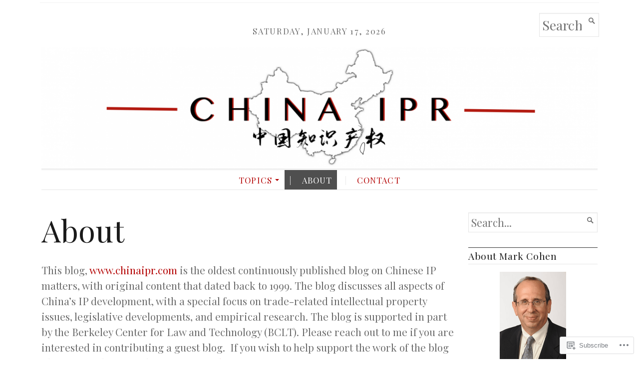

--- FILE ---
content_type: text/html; charset=UTF-8
request_url: https://chinaipr.com/about/
body_size: 24493
content:
<!DOCTYPE html>
<html lang="en">
<head>
	<meta charset="UTF-8" />
	<meta http-equiv="Content-Type" content="text/html; charset=UTF-8" />
	<meta name="viewport" content="width=device-width, initial-scale=1.0">

	<link rel="profile" href="https://gmpg.org/xfn/11" />
	<link rel="pingback" href="https://chinaipr.com/xmlrpc.php" />

	<!--[if lt IE 9]>
	<script src="https://s0.wp.com/wp-content/themes/premium/broadsheet/js/html5.js?m=1393348654i" type="text/javascript"></script>
	<![endif]-->

	<title>About &#8211; China IPR &#8211; Intellectual Property Developments in China</title>
<script type="text/javascript">
  WebFontConfig = {"google":{"families":["Playfair+Display:r:latin,latin-ext","Playfair+Display:r,i,b,bi:latin,latin-ext"]},"api_url":"https:\/\/fonts-api.wp.com\/css"};
  (function() {
    var wf = document.createElement('script');
    wf.src = '/wp-content/plugins/custom-fonts/js/webfont.js';
    wf.type = 'text/javascript';
    wf.async = 'true';
    var s = document.getElementsByTagName('script')[0];
    s.parentNode.insertBefore(wf, s);
	})();
</script><style id="jetpack-custom-fonts-css">.wf-active body{font-family:"Playfair Display",serif;font-size:130%}.wf-active body, .wf-active button, .wf-active input, .wf-active select, .wf-active textarea{font-family:"Playfair Display",serif;font-size:130%}.wf-active .masthead h1.logo{font-size:260%}.wf-active .tagline{font-size:1.04em}.wf-active h1, .wf-active h2, .wf-active h3, .wf-active h4, .wf-active h5, .wf-active h6{font-family:"Playfair Display",serif;font-weight:400;font-style:normal}.wf-active h1{font-style:normal;font-weight:400}.wf-active h2{font-style:normal;font-weight:400}.wf-active h3{font-style:normal;font-weight:400}.wf-active h4{font-style:normal;font-weight:400}.wf-active h5{font-style:normal;font-weight:400}.wf-active h6{font-style:normal;font-weight:400}</style>
<meta name='robots' content='max-image-preview:large' />

<!-- Async WordPress.com Remote Login -->
<script id="wpcom_remote_login_js">
var wpcom_remote_login_extra_auth = '';
function wpcom_remote_login_remove_dom_node_id( element_id ) {
	var dom_node = document.getElementById( element_id );
	if ( dom_node ) { dom_node.parentNode.removeChild( dom_node ); }
}
function wpcom_remote_login_remove_dom_node_classes( class_name ) {
	var dom_nodes = document.querySelectorAll( '.' + class_name );
	for ( var i = 0; i < dom_nodes.length; i++ ) {
		dom_nodes[ i ].parentNode.removeChild( dom_nodes[ i ] );
	}
}
function wpcom_remote_login_final_cleanup() {
	wpcom_remote_login_remove_dom_node_classes( "wpcom_remote_login_msg" );
	wpcom_remote_login_remove_dom_node_id( "wpcom_remote_login_key" );
	wpcom_remote_login_remove_dom_node_id( "wpcom_remote_login_validate" );
	wpcom_remote_login_remove_dom_node_id( "wpcom_remote_login_js" );
	wpcom_remote_login_remove_dom_node_id( "wpcom_request_access_iframe" );
	wpcom_remote_login_remove_dom_node_id( "wpcom_request_access_styles" );
}

// Watch for messages back from the remote login
window.addEventListener( "message", function( e ) {
	if ( e.origin === "https://r-login.wordpress.com" ) {
		var data = {};
		try {
			data = JSON.parse( e.data );
		} catch( e ) {
			wpcom_remote_login_final_cleanup();
			return;
		}

		if ( data.msg === 'LOGIN' ) {
			// Clean up the login check iframe
			wpcom_remote_login_remove_dom_node_id( "wpcom_remote_login_key" );

			var id_regex = new RegExp( /^[0-9]+$/ );
			var token_regex = new RegExp( /^.*|.*|.*$/ );
			if (
				token_regex.test( data.token )
				&& id_regex.test( data.wpcomid )
			) {
				// We have everything we need to ask for a login
				var script = document.createElement( "script" );
				script.setAttribute( "id", "wpcom_remote_login_validate" );
				script.src = '/remote-login.php?wpcom_remote_login=validate'
					+ '&wpcomid=' + data.wpcomid
					+ '&token=' + encodeURIComponent( data.token )
					+ '&host=' + window.location.protocol
					+ '//' + window.location.hostname
					+ '&postid=2'
					+ '&is_singular=';
				document.body.appendChild( script );
			}

			return;
		}

		// Safari ITP, not logged in, so redirect
		if ( data.msg === 'LOGIN-REDIRECT' ) {
			window.location = 'https://wordpress.com/log-in?redirect_to=' + window.location.href;
			return;
		}

		// Safari ITP, storage access failed, remove the request
		if ( data.msg === 'LOGIN-REMOVE' ) {
			var css_zap = 'html { -webkit-transition: margin-top 1s; transition: margin-top 1s; } /* 9001 */ html { margin-top: 0 !important; } * html body { margin-top: 0 !important; } @media screen and ( max-width: 782px ) { html { margin-top: 0 !important; } * html body { margin-top: 0 !important; } }';
			var style_zap = document.createElement( 'style' );
			style_zap.type = 'text/css';
			style_zap.appendChild( document.createTextNode( css_zap ) );
			document.body.appendChild( style_zap );

			var e = document.getElementById( 'wpcom_request_access_iframe' );
			e.parentNode.removeChild( e );

			document.cookie = 'wordpress_com_login_access=denied; path=/; max-age=31536000';

			return;
		}

		// Safari ITP
		if ( data.msg === 'REQUEST_ACCESS' ) {
			console.log( 'request access: safari' );

			// Check ITP iframe enable/disable knob
			if ( wpcom_remote_login_extra_auth !== 'safari_itp_iframe' ) {
				return;
			}

			// If we are in a "private window" there is no ITP.
			var private_window = false;
			try {
				var opendb = window.openDatabase( null, null, null, null );
			} catch( e ) {
				private_window = true;
			}

			if ( private_window ) {
				console.log( 'private window' );
				return;
			}

			var iframe = document.createElement( 'iframe' );
			iframe.id = 'wpcom_request_access_iframe';
			iframe.setAttribute( 'scrolling', 'no' );
			iframe.setAttribute( 'sandbox', 'allow-storage-access-by-user-activation allow-scripts allow-same-origin allow-top-navigation-by-user-activation' );
			iframe.src = 'https://r-login.wordpress.com/remote-login.php?wpcom_remote_login=request_access&origin=' + encodeURIComponent( data.origin ) + '&wpcomid=' + encodeURIComponent( data.wpcomid );

			var css = 'html { -webkit-transition: margin-top 1s; transition: margin-top 1s; } /* 9001 */ html { margin-top: 46px !important; } * html body { margin-top: 46px !important; } @media screen and ( max-width: 660px ) { html { margin-top: 71px !important; } * html body { margin-top: 71px !important; } #wpcom_request_access_iframe { display: block; height: 71px !important; } } #wpcom_request_access_iframe { border: 0px; height: 46px; position: fixed; top: 0; left: 0; width: 100%; min-width: 100%; z-index: 99999; background: #23282d; } ';

			var style = document.createElement( 'style' );
			style.type = 'text/css';
			style.id = 'wpcom_request_access_styles';
			style.appendChild( document.createTextNode( css ) );
			document.body.appendChild( style );

			document.body.appendChild( iframe );
		}

		if ( data.msg === 'DONE' ) {
			wpcom_remote_login_final_cleanup();
		}
	}
}, false );

// Inject the remote login iframe after the page has had a chance to load
// more critical resources
window.addEventListener( "DOMContentLoaded", function( e ) {
	var iframe = document.createElement( "iframe" );
	iframe.style.display = "none";
	iframe.setAttribute( "scrolling", "no" );
	iframe.setAttribute( "id", "wpcom_remote_login_key" );
	iframe.src = "https://r-login.wordpress.com/remote-login.php"
		+ "?wpcom_remote_login=key"
		+ "&origin=aHR0cHM6Ly9jaGluYWlwci5jb20%3D"
		+ "&wpcomid=29516810"
		+ "&time=" + Math.floor( Date.now() / 1000 );
	document.body.appendChild( iframe );
}, false );
</script>
<link rel='dns-prefetch' href='//s0.wp.com' />
<link rel='dns-prefetch' href='//widgets.wp.com' />
<link rel='dns-prefetch' href='//wordpress.com' />
<link rel="alternate" type="application/rss+xml" title="China IPR - Intellectual Property Developments in China &raquo; Feed" href="https://chinaipr.com/feed/" />
<link rel="alternate" type="application/rss+xml" title="China IPR - Intellectual Property Developments in China &raquo; Comments Feed" href="https://chinaipr.com/comments/feed/" />
<link rel="alternate" type="application/rss+xml" title="China IPR - Intellectual Property Developments in China &raquo; About Comments Feed" href="https://chinaipr.com/about/feed/" />
	<script type="text/javascript">
		/* <![CDATA[ */
		function addLoadEvent(func) {
			var oldonload = window.onload;
			if (typeof window.onload != 'function') {
				window.onload = func;
			} else {
				window.onload = function () {
					oldonload();
					func();
				}
			}
		}
		/* ]]> */
	</script>
	<style id='wp-emoji-styles-inline-css'>

	img.wp-smiley, img.emoji {
		display: inline !important;
		border: none !important;
		box-shadow: none !important;
		height: 1em !important;
		width: 1em !important;
		margin: 0 0.07em !important;
		vertical-align: -0.1em !important;
		background: none !important;
		padding: 0 !important;
	}
/*# sourceURL=wp-emoji-styles-inline-css */
</style>
<link crossorigin='anonymous' rel='stylesheet' id='all-css-2-1' href='/wp-content/plugins/gutenberg-core/v22.2.0/build/styles/block-library/style.css?m=1764855221i&cssminify=yes' type='text/css' media='all' />
<style id='wp-block-library-inline-css'>
.has-text-align-justify {
	text-align:justify;
}
.has-text-align-justify{text-align:justify;}

/*# sourceURL=wp-block-library-inline-css */
</style><style id='wp-block-paragraph-inline-css'>
.is-small-text{font-size:.875em}.is-regular-text{font-size:1em}.is-large-text{font-size:2.25em}.is-larger-text{font-size:3em}.has-drop-cap:not(:focus):first-letter{float:left;font-size:8.4em;font-style:normal;font-weight:100;line-height:.68;margin:.05em .1em 0 0;text-transform:uppercase}body.rtl .has-drop-cap:not(:focus):first-letter{float:none;margin-left:.1em}p.has-drop-cap.has-background{overflow:hidden}:root :where(p.has-background){padding:1.25em 2.375em}:where(p.has-text-color:not(.has-link-color)) a{color:inherit}p.has-text-align-left[style*="writing-mode:vertical-lr"],p.has-text-align-right[style*="writing-mode:vertical-rl"]{rotate:180deg}
/*# sourceURL=/wp-content/plugins/gutenberg-core/v22.2.0/build/styles/block-library/paragraph/style.css */
</style>
<style id='global-styles-inline-css'>
:root{--wp--preset--aspect-ratio--square: 1;--wp--preset--aspect-ratio--4-3: 4/3;--wp--preset--aspect-ratio--3-4: 3/4;--wp--preset--aspect-ratio--3-2: 3/2;--wp--preset--aspect-ratio--2-3: 2/3;--wp--preset--aspect-ratio--16-9: 16/9;--wp--preset--aspect-ratio--9-16: 9/16;--wp--preset--color--black: #000000;--wp--preset--color--cyan-bluish-gray: #abb8c3;--wp--preset--color--white: #ffffff;--wp--preset--color--pale-pink: #f78da7;--wp--preset--color--vivid-red: #cf2e2e;--wp--preset--color--luminous-vivid-orange: #ff6900;--wp--preset--color--luminous-vivid-amber: #fcb900;--wp--preset--color--light-green-cyan: #7bdcb5;--wp--preset--color--vivid-green-cyan: #00d084;--wp--preset--color--pale-cyan-blue: #8ed1fc;--wp--preset--color--vivid-cyan-blue: #0693e3;--wp--preset--color--vivid-purple: #9b51e0;--wp--preset--gradient--vivid-cyan-blue-to-vivid-purple: linear-gradient(135deg,rgb(6,147,227) 0%,rgb(155,81,224) 100%);--wp--preset--gradient--light-green-cyan-to-vivid-green-cyan: linear-gradient(135deg,rgb(122,220,180) 0%,rgb(0,208,130) 100%);--wp--preset--gradient--luminous-vivid-amber-to-luminous-vivid-orange: linear-gradient(135deg,rgb(252,185,0) 0%,rgb(255,105,0) 100%);--wp--preset--gradient--luminous-vivid-orange-to-vivid-red: linear-gradient(135deg,rgb(255,105,0) 0%,rgb(207,46,46) 100%);--wp--preset--gradient--very-light-gray-to-cyan-bluish-gray: linear-gradient(135deg,rgb(238,238,238) 0%,rgb(169,184,195) 100%);--wp--preset--gradient--cool-to-warm-spectrum: linear-gradient(135deg,rgb(74,234,220) 0%,rgb(151,120,209) 20%,rgb(207,42,186) 40%,rgb(238,44,130) 60%,rgb(251,105,98) 80%,rgb(254,248,76) 100%);--wp--preset--gradient--blush-light-purple: linear-gradient(135deg,rgb(255,206,236) 0%,rgb(152,150,240) 100%);--wp--preset--gradient--blush-bordeaux: linear-gradient(135deg,rgb(254,205,165) 0%,rgb(254,45,45) 50%,rgb(107,0,62) 100%);--wp--preset--gradient--luminous-dusk: linear-gradient(135deg,rgb(255,203,112) 0%,rgb(199,81,192) 50%,rgb(65,88,208) 100%);--wp--preset--gradient--pale-ocean: linear-gradient(135deg,rgb(255,245,203) 0%,rgb(182,227,212) 50%,rgb(51,167,181) 100%);--wp--preset--gradient--electric-grass: linear-gradient(135deg,rgb(202,248,128) 0%,rgb(113,206,126) 100%);--wp--preset--gradient--midnight: linear-gradient(135deg,rgb(2,3,129) 0%,rgb(40,116,252) 100%);--wp--preset--font-size--small: 12.25px;--wp--preset--font-size--medium: 16.33px;--wp--preset--font-size--large: 24.5px;--wp--preset--font-size--x-large: 42px;--wp--preset--font-size--normal: 14.29px;--wp--preset--font-size--huge: 32.66px;--wp--preset--font-family--albert-sans: 'Albert Sans', sans-serif;--wp--preset--font-family--alegreya: Alegreya, serif;--wp--preset--font-family--arvo: Arvo, serif;--wp--preset--font-family--bodoni-moda: 'Bodoni Moda', serif;--wp--preset--font-family--bricolage-grotesque: 'Bricolage Grotesque', sans-serif;--wp--preset--font-family--cabin: Cabin, sans-serif;--wp--preset--font-family--chivo: Chivo, sans-serif;--wp--preset--font-family--commissioner: Commissioner, sans-serif;--wp--preset--font-family--cormorant: Cormorant, serif;--wp--preset--font-family--courier-prime: 'Courier Prime', monospace;--wp--preset--font-family--crimson-pro: 'Crimson Pro', serif;--wp--preset--font-family--dm-mono: 'DM Mono', monospace;--wp--preset--font-family--dm-sans: 'DM Sans', sans-serif;--wp--preset--font-family--dm-serif-display: 'DM Serif Display', serif;--wp--preset--font-family--domine: Domine, serif;--wp--preset--font-family--eb-garamond: 'EB Garamond', serif;--wp--preset--font-family--epilogue: Epilogue, sans-serif;--wp--preset--font-family--fahkwang: Fahkwang, sans-serif;--wp--preset--font-family--figtree: Figtree, sans-serif;--wp--preset--font-family--fira-sans: 'Fira Sans', sans-serif;--wp--preset--font-family--fjalla-one: 'Fjalla One', sans-serif;--wp--preset--font-family--fraunces: Fraunces, serif;--wp--preset--font-family--gabarito: Gabarito, system-ui;--wp--preset--font-family--ibm-plex-mono: 'IBM Plex Mono', monospace;--wp--preset--font-family--ibm-plex-sans: 'IBM Plex Sans', sans-serif;--wp--preset--font-family--ibarra-real-nova: 'Ibarra Real Nova', serif;--wp--preset--font-family--instrument-serif: 'Instrument Serif', serif;--wp--preset--font-family--inter: Inter, sans-serif;--wp--preset--font-family--josefin-sans: 'Josefin Sans', sans-serif;--wp--preset--font-family--jost: Jost, sans-serif;--wp--preset--font-family--libre-baskerville: 'Libre Baskerville', serif;--wp--preset--font-family--libre-franklin: 'Libre Franklin', sans-serif;--wp--preset--font-family--literata: Literata, serif;--wp--preset--font-family--lora: Lora, serif;--wp--preset--font-family--merriweather: Merriweather, serif;--wp--preset--font-family--montserrat: Montserrat, sans-serif;--wp--preset--font-family--newsreader: Newsreader, serif;--wp--preset--font-family--noto-sans-mono: 'Noto Sans Mono', sans-serif;--wp--preset--font-family--nunito: Nunito, sans-serif;--wp--preset--font-family--open-sans: 'Open Sans', sans-serif;--wp--preset--font-family--overpass: Overpass, sans-serif;--wp--preset--font-family--pt-serif: 'PT Serif', serif;--wp--preset--font-family--petrona: Petrona, serif;--wp--preset--font-family--piazzolla: Piazzolla, serif;--wp--preset--font-family--playfair-display: 'Playfair Display', serif;--wp--preset--font-family--plus-jakarta-sans: 'Plus Jakarta Sans', sans-serif;--wp--preset--font-family--poppins: Poppins, sans-serif;--wp--preset--font-family--raleway: Raleway, sans-serif;--wp--preset--font-family--roboto: Roboto, sans-serif;--wp--preset--font-family--roboto-slab: 'Roboto Slab', serif;--wp--preset--font-family--rubik: Rubik, sans-serif;--wp--preset--font-family--rufina: Rufina, serif;--wp--preset--font-family--sora: Sora, sans-serif;--wp--preset--font-family--source-sans-3: 'Source Sans 3', sans-serif;--wp--preset--font-family--source-serif-4: 'Source Serif 4', serif;--wp--preset--font-family--space-mono: 'Space Mono', monospace;--wp--preset--font-family--syne: Syne, sans-serif;--wp--preset--font-family--texturina: Texturina, serif;--wp--preset--font-family--urbanist: Urbanist, sans-serif;--wp--preset--font-family--work-sans: 'Work Sans', sans-serif;--wp--preset--spacing--20: 0.44rem;--wp--preset--spacing--30: 0.67rem;--wp--preset--spacing--40: 1rem;--wp--preset--spacing--50: 1.5rem;--wp--preset--spacing--60: 2.25rem;--wp--preset--spacing--70: 3.38rem;--wp--preset--spacing--80: 5.06rem;--wp--preset--shadow--natural: 6px 6px 9px rgba(0, 0, 0, 0.2);--wp--preset--shadow--deep: 12px 12px 50px rgba(0, 0, 0, 0.4);--wp--preset--shadow--sharp: 6px 6px 0px rgba(0, 0, 0, 0.2);--wp--preset--shadow--outlined: 6px 6px 0px -3px rgb(255, 255, 255), 6px 6px rgb(0, 0, 0);--wp--preset--shadow--crisp: 6px 6px 0px rgb(0, 0, 0);}:where(.is-layout-flex){gap: 0.5em;}:where(.is-layout-grid){gap: 0.5em;}body .is-layout-flex{display: flex;}.is-layout-flex{flex-wrap: wrap;align-items: center;}.is-layout-flex > :is(*, div){margin: 0;}body .is-layout-grid{display: grid;}.is-layout-grid > :is(*, div){margin: 0;}:where(.wp-block-columns.is-layout-flex){gap: 2em;}:where(.wp-block-columns.is-layout-grid){gap: 2em;}:where(.wp-block-post-template.is-layout-flex){gap: 1.25em;}:where(.wp-block-post-template.is-layout-grid){gap: 1.25em;}.has-black-color{color: var(--wp--preset--color--black) !important;}.has-cyan-bluish-gray-color{color: var(--wp--preset--color--cyan-bluish-gray) !important;}.has-white-color{color: var(--wp--preset--color--white) !important;}.has-pale-pink-color{color: var(--wp--preset--color--pale-pink) !important;}.has-vivid-red-color{color: var(--wp--preset--color--vivid-red) !important;}.has-luminous-vivid-orange-color{color: var(--wp--preset--color--luminous-vivid-orange) !important;}.has-luminous-vivid-amber-color{color: var(--wp--preset--color--luminous-vivid-amber) !important;}.has-light-green-cyan-color{color: var(--wp--preset--color--light-green-cyan) !important;}.has-vivid-green-cyan-color{color: var(--wp--preset--color--vivid-green-cyan) !important;}.has-pale-cyan-blue-color{color: var(--wp--preset--color--pale-cyan-blue) !important;}.has-vivid-cyan-blue-color{color: var(--wp--preset--color--vivid-cyan-blue) !important;}.has-vivid-purple-color{color: var(--wp--preset--color--vivid-purple) !important;}.has-black-background-color{background-color: var(--wp--preset--color--black) !important;}.has-cyan-bluish-gray-background-color{background-color: var(--wp--preset--color--cyan-bluish-gray) !important;}.has-white-background-color{background-color: var(--wp--preset--color--white) !important;}.has-pale-pink-background-color{background-color: var(--wp--preset--color--pale-pink) !important;}.has-vivid-red-background-color{background-color: var(--wp--preset--color--vivid-red) !important;}.has-luminous-vivid-orange-background-color{background-color: var(--wp--preset--color--luminous-vivid-orange) !important;}.has-luminous-vivid-amber-background-color{background-color: var(--wp--preset--color--luminous-vivid-amber) !important;}.has-light-green-cyan-background-color{background-color: var(--wp--preset--color--light-green-cyan) !important;}.has-vivid-green-cyan-background-color{background-color: var(--wp--preset--color--vivid-green-cyan) !important;}.has-pale-cyan-blue-background-color{background-color: var(--wp--preset--color--pale-cyan-blue) !important;}.has-vivid-cyan-blue-background-color{background-color: var(--wp--preset--color--vivid-cyan-blue) !important;}.has-vivid-purple-background-color{background-color: var(--wp--preset--color--vivid-purple) !important;}.has-black-border-color{border-color: var(--wp--preset--color--black) !important;}.has-cyan-bluish-gray-border-color{border-color: var(--wp--preset--color--cyan-bluish-gray) !important;}.has-white-border-color{border-color: var(--wp--preset--color--white) !important;}.has-pale-pink-border-color{border-color: var(--wp--preset--color--pale-pink) !important;}.has-vivid-red-border-color{border-color: var(--wp--preset--color--vivid-red) !important;}.has-luminous-vivid-orange-border-color{border-color: var(--wp--preset--color--luminous-vivid-orange) !important;}.has-luminous-vivid-amber-border-color{border-color: var(--wp--preset--color--luminous-vivid-amber) !important;}.has-light-green-cyan-border-color{border-color: var(--wp--preset--color--light-green-cyan) !important;}.has-vivid-green-cyan-border-color{border-color: var(--wp--preset--color--vivid-green-cyan) !important;}.has-pale-cyan-blue-border-color{border-color: var(--wp--preset--color--pale-cyan-blue) !important;}.has-vivid-cyan-blue-border-color{border-color: var(--wp--preset--color--vivid-cyan-blue) !important;}.has-vivid-purple-border-color{border-color: var(--wp--preset--color--vivid-purple) !important;}.has-vivid-cyan-blue-to-vivid-purple-gradient-background{background: var(--wp--preset--gradient--vivid-cyan-blue-to-vivid-purple) !important;}.has-light-green-cyan-to-vivid-green-cyan-gradient-background{background: var(--wp--preset--gradient--light-green-cyan-to-vivid-green-cyan) !important;}.has-luminous-vivid-amber-to-luminous-vivid-orange-gradient-background{background: var(--wp--preset--gradient--luminous-vivid-amber-to-luminous-vivid-orange) !important;}.has-luminous-vivid-orange-to-vivid-red-gradient-background{background: var(--wp--preset--gradient--luminous-vivid-orange-to-vivid-red) !important;}.has-very-light-gray-to-cyan-bluish-gray-gradient-background{background: var(--wp--preset--gradient--very-light-gray-to-cyan-bluish-gray) !important;}.has-cool-to-warm-spectrum-gradient-background{background: var(--wp--preset--gradient--cool-to-warm-spectrum) !important;}.has-blush-light-purple-gradient-background{background: var(--wp--preset--gradient--blush-light-purple) !important;}.has-blush-bordeaux-gradient-background{background: var(--wp--preset--gradient--blush-bordeaux) !important;}.has-luminous-dusk-gradient-background{background: var(--wp--preset--gradient--luminous-dusk) !important;}.has-pale-ocean-gradient-background{background: var(--wp--preset--gradient--pale-ocean) !important;}.has-electric-grass-gradient-background{background: var(--wp--preset--gradient--electric-grass) !important;}.has-midnight-gradient-background{background: var(--wp--preset--gradient--midnight) !important;}.has-small-font-size{font-size: var(--wp--preset--font-size--small) !important;}.has-medium-font-size{font-size: var(--wp--preset--font-size--medium) !important;}.has-large-font-size{font-size: var(--wp--preset--font-size--large) !important;}.has-x-large-font-size{font-size: var(--wp--preset--font-size--x-large) !important;}.has-albert-sans-font-family{font-family: var(--wp--preset--font-family--albert-sans) !important;}.has-alegreya-font-family{font-family: var(--wp--preset--font-family--alegreya) !important;}.has-arvo-font-family{font-family: var(--wp--preset--font-family--arvo) !important;}.has-bodoni-moda-font-family{font-family: var(--wp--preset--font-family--bodoni-moda) !important;}.has-bricolage-grotesque-font-family{font-family: var(--wp--preset--font-family--bricolage-grotesque) !important;}.has-cabin-font-family{font-family: var(--wp--preset--font-family--cabin) !important;}.has-chivo-font-family{font-family: var(--wp--preset--font-family--chivo) !important;}.has-commissioner-font-family{font-family: var(--wp--preset--font-family--commissioner) !important;}.has-cormorant-font-family{font-family: var(--wp--preset--font-family--cormorant) !important;}.has-courier-prime-font-family{font-family: var(--wp--preset--font-family--courier-prime) !important;}.has-crimson-pro-font-family{font-family: var(--wp--preset--font-family--crimson-pro) !important;}.has-dm-mono-font-family{font-family: var(--wp--preset--font-family--dm-mono) !important;}.has-dm-sans-font-family{font-family: var(--wp--preset--font-family--dm-sans) !important;}.has-dm-serif-display-font-family{font-family: var(--wp--preset--font-family--dm-serif-display) !important;}.has-domine-font-family{font-family: var(--wp--preset--font-family--domine) !important;}.has-eb-garamond-font-family{font-family: var(--wp--preset--font-family--eb-garamond) !important;}.has-epilogue-font-family{font-family: var(--wp--preset--font-family--epilogue) !important;}.has-fahkwang-font-family{font-family: var(--wp--preset--font-family--fahkwang) !important;}.has-figtree-font-family{font-family: var(--wp--preset--font-family--figtree) !important;}.has-fira-sans-font-family{font-family: var(--wp--preset--font-family--fira-sans) !important;}.has-fjalla-one-font-family{font-family: var(--wp--preset--font-family--fjalla-one) !important;}.has-fraunces-font-family{font-family: var(--wp--preset--font-family--fraunces) !important;}.has-gabarito-font-family{font-family: var(--wp--preset--font-family--gabarito) !important;}.has-ibm-plex-mono-font-family{font-family: var(--wp--preset--font-family--ibm-plex-mono) !important;}.has-ibm-plex-sans-font-family{font-family: var(--wp--preset--font-family--ibm-plex-sans) !important;}.has-ibarra-real-nova-font-family{font-family: var(--wp--preset--font-family--ibarra-real-nova) !important;}.has-instrument-serif-font-family{font-family: var(--wp--preset--font-family--instrument-serif) !important;}.has-inter-font-family{font-family: var(--wp--preset--font-family--inter) !important;}.has-josefin-sans-font-family{font-family: var(--wp--preset--font-family--josefin-sans) !important;}.has-jost-font-family{font-family: var(--wp--preset--font-family--jost) !important;}.has-libre-baskerville-font-family{font-family: var(--wp--preset--font-family--libre-baskerville) !important;}.has-libre-franklin-font-family{font-family: var(--wp--preset--font-family--libre-franklin) !important;}.has-literata-font-family{font-family: var(--wp--preset--font-family--literata) !important;}.has-lora-font-family{font-family: var(--wp--preset--font-family--lora) !important;}.has-merriweather-font-family{font-family: var(--wp--preset--font-family--merriweather) !important;}.has-montserrat-font-family{font-family: var(--wp--preset--font-family--montserrat) !important;}.has-newsreader-font-family{font-family: var(--wp--preset--font-family--newsreader) !important;}.has-noto-sans-mono-font-family{font-family: var(--wp--preset--font-family--noto-sans-mono) !important;}.has-nunito-font-family{font-family: var(--wp--preset--font-family--nunito) !important;}.has-open-sans-font-family{font-family: var(--wp--preset--font-family--open-sans) !important;}.has-overpass-font-family{font-family: var(--wp--preset--font-family--overpass) !important;}.has-pt-serif-font-family{font-family: var(--wp--preset--font-family--pt-serif) !important;}.has-petrona-font-family{font-family: var(--wp--preset--font-family--petrona) !important;}.has-piazzolla-font-family{font-family: var(--wp--preset--font-family--piazzolla) !important;}.has-playfair-display-font-family{font-family: var(--wp--preset--font-family--playfair-display) !important;}.has-plus-jakarta-sans-font-family{font-family: var(--wp--preset--font-family--plus-jakarta-sans) !important;}.has-poppins-font-family{font-family: var(--wp--preset--font-family--poppins) !important;}.has-raleway-font-family{font-family: var(--wp--preset--font-family--raleway) !important;}.has-roboto-font-family{font-family: var(--wp--preset--font-family--roboto) !important;}.has-roboto-slab-font-family{font-family: var(--wp--preset--font-family--roboto-slab) !important;}.has-rubik-font-family{font-family: var(--wp--preset--font-family--rubik) !important;}.has-rufina-font-family{font-family: var(--wp--preset--font-family--rufina) !important;}.has-sora-font-family{font-family: var(--wp--preset--font-family--sora) !important;}.has-source-sans-3-font-family{font-family: var(--wp--preset--font-family--source-sans-3) !important;}.has-source-serif-4-font-family{font-family: var(--wp--preset--font-family--source-serif-4) !important;}.has-space-mono-font-family{font-family: var(--wp--preset--font-family--space-mono) !important;}.has-syne-font-family{font-family: var(--wp--preset--font-family--syne) !important;}.has-texturina-font-family{font-family: var(--wp--preset--font-family--texturina) !important;}.has-urbanist-font-family{font-family: var(--wp--preset--font-family--urbanist) !important;}.has-work-sans-font-family{font-family: var(--wp--preset--font-family--work-sans) !important;}
/*# sourceURL=global-styles-inline-css */
</style>

<style id='classic-theme-styles-inline-css'>
/*! This file is auto-generated */
.wp-block-button__link{color:#fff;background-color:#32373c;border-radius:9999px;box-shadow:none;text-decoration:none;padding:calc(.667em + 2px) calc(1.333em + 2px);font-size:1.125em}.wp-block-file__button{background:#32373c;color:#fff;text-decoration:none}
/*# sourceURL=/wp-includes/css/classic-themes.min.css */
</style>
<link crossorigin='anonymous' rel='stylesheet' id='all-css-4-1' href='/_static/??-eJx9T1luAjEMvRAea9CU0o+qR0FZLAhkU+wM7e2bIYVWRZo/+/ltxmsGk6JQFMy+Hl1kNEn7ZC6M22HcDyOwC9kTFJqHCa1jeTCA5cvTYJg3+MdIThSIMRcKrgbUJSnLJyLBG78lMCNZJ6lAN3qyCBV+6xRqeMhKFkZoQkW+JURZk12dPZL0rD6D0Oe6JLcY0LoVZ4af+tC/WdOdSbIyF2hQt+gH5Brvt8NM0aaCqkoKSsSZJxVyMair8xZnKrolN3D5kv/vS5eP8D6+7vbb6W2aXs7fP3Sq7w==&cssminify=yes' type='text/css' media='all' />
<link rel='stylesheet' id='verbum-gutenberg-css-css' href='https://widgets.wp.com/verbum-block-editor/block-editor.css?ver=1738686361' media='all' />
<link crossorigin='anonymous' rel='stylesheet' id='all-css-6-1' href='/_static/??-eJx9j1kOwjAMRC9EsFhKxQfiKCgNJjVN7CqLELcnUARlUf/mTTzjGC69MsIJOYHPqnfZEkcw4n2xlKMOC8UvZ16cGRCwJCrp+BLDw6gztehLQx/QU/bQBNHH2CImiOnq8Gd+9Iczpl6b7skQM8OB2IBFxjCs/SunOgM2TmyR9nHUG6dCFkU5MTqR8Aeok9MU7tG93y3qarWst5t1db4B5tSASQ==&cssminify=yes' type='text/css' media='all' />
<style id='jetpack-global-styles-frontend-style-inline-css'>
:root { --font-headings: unset; --font-base: unset; --font-headings-default: -apple-system,BlinkMacSystemFont,"Segoe UI",Roboto,Oxygen-Sans,Ubuntu,Cantarell,"Helvetica Neue",sans-serif; --font-base-default: -apple-system,BlinkMacSystemFont,"Segoe UI",Roboto,Oxygen-Sans,Ubuntu,Cantarell,"Helvetica Neue",sans-serif;}
/*# sourceURL=jetpack-global-styles-frontend-style-inline-css */
</style>
<link crossorigin='anonymous' rel='stylesheet' id='all-css-8-1' href='/wp-content/themes/h4/global.css?m=1420737423i&cssminify=yes' type='text/css' media='all' />
<script type="text/javascript" id="broadsheet-script-main-js-extra">
/* <![CDATA[ */
var js_i18n = {"next":"next","prev":"previous","menu":"Menu"};
//# sourceURL=broadsheet-script-main-js-extra
/* ]]> */
</script>
<script type="text/javascript" id="wpcom-actionbar-placeholder-js-extra">
/* <![CDATA[ */
var actionbardata = {"siteID":"29516810","postID":"2","siteURL":"https://chinaipr.com","xhrURL":"https://chinaipr.com/wp-admin/admin-ajax.php","nonce":"6dfe660a43","isLoggedIn":"","statusMessage":"","subsEmailDefault":"instantly","proxyScriptUrl":"https://s0.wp.com/wp-content/js/wpcom-proxy-request.js?m=1513050504i&amp;ver=20211021","shortlink":"https://wp.me/P1ZQFA-2","i18n":{"followedText":"New posts from this site will now appear in your \u003Ca href=\"https://wordpress.com/reader\"\u003EReader\u003C/a\u003E","foldBar":"Collapse this bar","unfoldBar":"Expand this bar","shortLinkCopied":"Shortlink copied to clipboard."}};
//# sourceURL=wpcom-actionbar-placeholder-js-extra
/* ]]> */
</script>
<script type="text/javascript" id="jetpack-mu-wpcom-settings-js-before">
/* <![CDATA[ */
var JETPACK_MU_WPCOM_SETTINGS = {"assetsUrl":"https://s0.wp.com/wp-content/mu-plugins/jetpack-mu-wpcom-plugin/sun/jetpack_vendor/automattic/jetpack-mu-wpcom/src/build/"};
//# sourceURL=jetpack-mu-wpcom-settings-js-before
/* ]]> */
</script>
<script crossorigin='anonymous' type='text/javascript'  src='/_static/??-eJyVjkEOwjAMBD9E6gKiwAHxltBYraM4CY6j0t9TKpC4IU572FnNwpRNn6JiVPAFJKjJkh5z48sGlo5iH6rD8ir9vaLM72iY4k/IMA1iFb/hj01H5GWSBZkqw02SdWVEXH+UQA7lrwnb1XHly/a4aw/7tjud/RPHCFKA'></script>
<script type="text/javascript" id="rlt-proxy-js-after">
/* <![CDATA[ */
	rltInitialize( {"token":null,"iframeOrigins":["https:\/\/widgets.wp.com"]} );
//# sourceURL=rlt-proxy-js-after
/* ]]> */
</script>
<link rel="EditURI" type="application/rsd+xml" title="RSD" href="https://chinaipr2.wordpress.com/xmlrpc.php?rsd" />
<meta name="generator" content="WordPress.com" />
<link rel="canonical" href="https://chinaipr.com/about/" />
<link rel='shortlink' href='https://wp.me/P1ZQFA-2' />
<link rel="alternate" type="application/json+oembed" href="https://public-api.wordpress.com/oembed/?format=json&amp;url=https%3A%2F%2Fchinaipr.com%2Fabout%2F&amp;for=wpcom-auto-discovery" /><link rel="alternate" type="application/xml+oembed" href="https://public-api.wordpress.com/oembed/?format=xml&amp;url=https%3A%2F%2Fchinaipr.com%2Fabout%2F&amp;for=wpcom-auto-discovery" />
<!-- Jetpack Open Graph Tags -->
<meta property="og:type" content="article" />
<meta property="og:title" content="About" />
<meta property="og:url" content="https://chinaipr.com/about/" />
<meta property="og:description" content="This blog, www.chinaipr.com is the oldest continuously published blog on Chinese IP matters, with original content that dated back to 1999. The blog discusses all aspects of China’s IP development,…" />
<meta property="article:published_time" content="2011-11-16T17:41:14+00:00" />
<meta property="article:modified_time" content="2021-03-24T15:50:56+00:00" />
<meta property="og:site_name" content="China IPR - Intellectual Property Developments in China" />
<meta property="og:image" content="https://chinaipr.com/wp-content/uploads/2021/03/cropped-screen-shot-2021-03-25-at-17.22.49.png?w=200" />
<meta property="og:image:width" content="200" />
<meta property="og:image:height" content="200" />
<meta property="og:image:alt" content="" />
<meta property="og:locale" content="en_US" />
<meta property="article:publisher" content="https://www.facebook.com/WordPresscom" />
<meta name="twitter:creator" content="@cohenschinaipr" />
<meta name="twitter:site" content="@cohenschinaipr" />
<meta name="twitter:text:title" content="About" />
<meta name="twitter:image" content="https://chinaipr.com/wp-content/uploads/2021/03/cropped-screen-shot-2021-03-25-at-17.22.49.png?w=240" />
<meta name="twitter:card" content="summary" />

<!-- End Jetpack Open Graph Tags -->
<link rel='openid.server' href='https://chinaipr.com/?openidserver=1' />
<link rel='openid.delegate' href='https://chinaipr.com/' />
<link rel="search" type="application/opensearchdescription+xml" href="https://chinaipr.com/osd.xml" title="China IPR - Intellectual Property Developments in China" />
<link rel="search" type="application/opensearchdescription+xml" href="https://s1.wp.com/opensearch.xml" title="WordPress.com" />
		<style type="text/css">
			.recentcomments a {
				display: inline !important;
				padding: 0 !important;
				margin: 0 !important;
			}

			table.recentcommentsavatartop img.avatar, table.recentcommentsavatarend img.avatar {
				border: 0px;
				margin: 0;
			}

			table.recentcommentsavatartop a, table.recentcommentsavatarend a {
				border: 0px !important;
				background-color: transparent !important;
			}

			td.recentcommentsavatarend, td.recentcommentsavatartop {
				padding: 0px 0px 1px 0px;
				margin: 0px;
			}

			td.recentcommentstextend {
				border: none !important;
				padding: 0px 0px 2px 10px;
			}

			.rtl td.recentcommentstextend {
				padding: 0px 10px 2px 0px;
			}

			td.recentcommentstexttop {
				border: none;
				padding: 0px 0px 0px 10px;
			}

			.rtl td.recentcommentstexttop {
				padding: 0px 10px 0px 0px;
			}
		</style>
		<meta name="description" content="This blog, www.chinaipr.com is the oldest continuously published blog on Chinese IP matters, with original content that dated back to 1999. The blog discusses all aspects of China’s IP development, with a special focus on trade-related intellectual property issues, legislative developments, and empirical research. The blog is supported in part by the Berkeley Center for&hellip;" />
<style>
	.masthead .branding h1.logo,
	.masthead .branding h2.description {
		clip: rect( 1px, 1px, 1px, 1px );
		position: absolute;
	}
</style>
<style type="text/css" id="custom-colors-css">	.sidebar-category-summaries .item h4 span{
		opacity: .9;
	}
	.infinite-scroll #infinite-handle span, input[type=submit], ol.commentlist li.comment .reply a, ol.commentlist li.trackback .reply a, ol.commentlist li.pingback .reply a{
		border: none;
		background-image: none;
	}
	.infinite-scroll #infinite-handle span:hover, input[type=submit]:hover, ol.commentlist li.comment .reply a:hover, ol.commentlist li.trackback .reply a:hover, ol.commentlist li.pingback .reply a:hover{
		border: none;
		background-image: none;
	}
	input[type=search]:focus, input[type=text]:focus, input[type=password]:focus, input[type=email]:focus, input[type=url]:focus, input.text:focus, textarea:focus, input.settings-input:focus {
		outline-color: #ffffff !important;
		-webkit-box-shadow: none;
		-moz-box-shadow: none;
		box-shadow: none;
		border: 1px solid #e6e6e6;
	}
	.primary-content nav a {
		background-color: #ccc;
	}
	.menu-primary .menu li ul.sub-menu li {
		border-bottom: 1px solid rgba(0, 0, 0, 0.05);
	}
	.showcase .text-by {
		opacity: 0.6;
	}
body { background-color: #ffffff;}
.menu-primary .menu li ul.sub-menu, .menu-primary .menu li.current-menu-item a { background-color: #4F4F4F;}
.menu-primary .menu li ul.sub-menu:before { border-bottom-color: #4F4F4F;}
.menu-primary .menu li ul.sub-menu, .menu-primary .menu li.current-menu-item a { color: #ffffff;}
.menu-primary .menu li ul.sub-menu li a, .menu-primary .menu li ul.sub-menu li a:hover { color: #ffffff;}
.masthead .branding h1.logo a, .masthead .branding h1.logo a:hover, .masthead .branding h2.description { color: #282828;}
.widget-title { color: #282828;}
.menu { border-bottom-color: #282828;}
.showcase { background: #b5b5b5;}
.showcase { border-bottom-color: #686868;}
.sidebar-category-summaries .item h4 span { background-color: #686868;}
.sidebar-category-summaries .item h4 span:hover { background-color: #1C1C1C;}
.primary-content .primary-wrapper .item .image-meta { background-color: #686868;}
.primary-content .primary-wrapper .item .image-meta:hover { background-color: #1C1C1C;}
.text-by, .text-on, .commentcount, .primary-content .primary-wrapper .item .postmetadata { color: #939393;}
.primary-content nav a.selected { background-color: #939393;}
.main article a.post-lead-category { background-color: #b5b5b5;}
.main article a.post-lead-category:hover { background-color: #686868;}
.primary-content .primary-wrapper .item .image-meta { color: #B5B5B5;}
.infinite-scroll #infinite-handle span, input[type=submit], .main .archive-pagination span.current, ol.commentlist li.comment .reply a, ol.commentlist li.trackback .reply a, ol.commentlist li.pingback .reply a { background-color: #939393;}
.infinite-scroll #infinite-handle span, .infinite-scroll #infinite-handle span:hover, input[type=submit], input[type=submit]:hover, ol.commentlist li.comment .reply a:hover, ol.commentlist li.trackback .reply a:hover, ol.commentlist li.pingback .reply a:hover { background-color: #939393;}
a { color: #B40202;}
.menu-primary .menu li a { color: #B40202;}
.menu-primary .menu ul li a:before,  { color: #B40202;}
.menu-primary .menu li.page_item_has_children > a:after, .menu-primary .menu li.menu-item-has-children > a:after { border-top-color: #B40202;}
.menu-primary .menu li.current-menu-item.page_item_has_children > a:after, .menu-primary .menu li.current-menu-item.menu-item-has-children > a:after { border-top-color: #B40202;}
.showcase a, .showcase a:hover, .showcase a:visited { color: #840000;}
.posttitle, .posttitle a { color: #B40202;}
.showcase .postmetadata, .showcase .text-by { color: #3F3F3F;}
.showcase { color: #FFFFFF;}
h3.widgettitle:before, form.searchform button.searchsubmit { color: #6D6D6D;}
.postmetadata { color: #6D6D6D;}
body { color: #6D6D6D;}
blockquote { border-left-color: #ffffff;}
pre { color: #424242;}
pre { background-color: #6D6D6D;}
input[type=text]:focus, input[type=password]:focus, input[type=email]:focus, input[type=url]:focus, input.text:focus, textarea:focus, input.settings-input:focus { border-color: #ffffff;}
</style>
<link rel="icon" href="https://chinaipr.com/wp-content/uploads/2021/03/cropped-screen-shot-2021-03-25-at-17.22.49.png?w=32" sizes="32x32" />
<link rel="icon" href="https://chinaipr.com/wp-content/uploads/2021/03/cropped-screen-shot-2021-03-25-at-17.22.49.png?w=192" sizes="192x192" />
<link rel="apple-touch-icon" href="https://chinaipr.com/wp-content/uploads/2021/03/cropped-screen-shot-2021-03-25-at-17.22.49.png?w=180" />
<meta name="msapplication-TileImage" content="https://chinaipr.com/wp-content/uploads/2021/03/cropped-screen-shot-2021-03-25-at-17.22.49.png?w=270" />
			<link rel="stylesheet" id="custom-css-css" type="text/css" href="https://s0.wp.com/?custom-css=1&#038;csblog=1ZQFA&#038;cscache=6&#038;csrev=17" />
			<!-- Jetpack Google Analytics -->
			<script type='text/javascript'>
				var _gaq = _gaq || [];
				_gaq.push(['_setAccount', 'UA-155192911-1']);
_gaq.push(['_trackPageview']);
				(function() {
					var ga = document.createElement('script'); ga.type = 'text/javascript'; ga.async = true;
					ga.src = ('https:' === document.location.protocol ? 'https://ssl' : 'http://www') + '.google-analytics.com/ga.js';
					var s = document.getElementsByTagName('script')[0]; s.parentNode.insertBefore(ga, s);
				})();
			</script>
			<!-- End Jetpack Google Analytics -->
<link crossorigin='anonymous' rel='stylesheet' id='all-css-0-3' href='/_static/??-eJyNzMsKAjEMheEXshPqBXUhPoo4bRgytmkwCYNvbwdm487d+eDwwyIhNTZkg+pBik/ECjOaPNNrM6gzPIgTjE4ld46a3iRGrX9/NFTiIanu4O9wbdkLKiyUJzQFaxKkaV9qn4Jr7V5v8Xw6XC/xGPfzF4aPQ7Q=&cssminify=yes' type='text/css' media='all' />
</head>

<body class="wp-singular page-template-default page page-id-2 wp-embed-responsive wp-theme-premiumbroadsheet customizer-styles-applied singular themes-sidebar1-active themes-sidebar2-active themes-sidebar3-inactive themes-category-summaries-inactive themes-no-featured-posts themes-has-primary-content jetpack-reblog-enabled custom-colors">

<div class="container hfeed">

	<header class="masthead" role="banner">

		
		<div class="branding">

<a href="https://chinaipr.com/" class="site-logo-link" rel="home" itemprop="url"></a>
			<h1 class="logo">
				<a href="https://chinaipr.com/" title="Home">
					China IPR &#8211; Intellectual Property Developments in China				</a>
			</h1>

			<h2 class="description">
				China: patents, trademarks, copyright, infringement, piracy, innovation policies			</h2>

			<div class="postmetadata">
<span class="header-date">Saturday, January 17, 2026</span>			</div>

		</div>

		<form method="get" class="searchform" action="https://chinaipr.com/" role="search">
	<label>
		<span class="screen-reader">Search for...</span>
		<input type="search" value="" name="s" class="searchfield text" placeholder="Search..." />
	</label>
	<button class="searchsubmit">&#62464;</button>
</form>

	</header>

			<a href="https://chinaipr.com/" title="China IPR &#8211; Intellectual Property Developments in China" rel="home" class="header-image">
			<img src="https://chinaipr.com/wp-content/uploads/2021/03/cropped-screen-shot-2021-03-24-at-18.00.06.png" width="1140" height="250" alt="" />
		</a>

	<nav class="menu-primary" role="navigation">
		<div class="menu">
			<h3 class="menu-toggle">Menu</h3>
<div class="menu-home-container"><ul id="nav" class="menu-wrap clearfix"><li id="menu-item-7229" class="menu-item menu-item-type-custom menu-item-object-custom menu-item-has-children menu-item-7229"><a href="https://chinaipr2.wordpress.com">Topics</a>
<ul class="sub-menu">
	<li id="menu-item-7234" class="menu-item menu-item-type-taxonomy menu-item-object-category menu-item-7234"><a href="https://chinaipr.com/category/patent-2/">Patent</a></li>
	<li id="menu-item-7232" class="menu-item menu-item-type-taxonomy menu-item-object-category menu-item-7232"><a href="https://chinaipr.com/category/trademark/">Trademark</a></li>
	<li id="menu-item-7235" class="menu-item menu-item-type-taxonomy menu-item-object-category menu-item-7235"><a href="https://chinaipr.com/category/copyright/">Copyright</a></li>
	<li id="menu-item-7231" class="menu-item menu-item-type-taxonomy menu-item-object-category menu-item-7231"><a href="https://chinaipr.com/category/trade-secrets/">Trade Secrets</a></li>
	<li id="menu-item-7233" class="menu-item menu-item-type-taxonomy menu-item-object-category menu-item-7233"><a href="https://chinaipr.com/category/legislation/">Legislation</a></li>
	<li id="menu-item-7236" class="menu-item menu-item-type-taxonomy menu-item-object-category menu-item-7236"><a href="https://chinaipr.com/category/licensing/">Licensing</a></li>
	<li id="menu-item-7238" class="menu-item menu-item-type-taxonomy menu-item-object-category menu-item-7238"><a href="https://chinaipr.com/category/trade/">Trade</a></li>
	<li id="menu-item-7239" class="menu-item menu-item-type-taxonomy menu-item-object-category menu-item-7239"><a href="https://chinaipr.com/category/anti-trust/">Anti-trust</a></li>
	<li id="menu-item-7237" class="menu-item menu-item-type-taxonomy menu-item-object-category menu-item-7237"><a href="https://chinaipr.com/category/conferences/">Conferences</a></li>
	<li id="menu-item-7241" class="menu-item menu-item-type-taxonomy menu-item-object-category menu-item-7241"><a href="https://chinaipr.com/category/events/">Events</a></li>
	<li id="menu-item-7240" class="menu-item menu-item-type-taxonomy menu-item-object-post_tag menu-item-7240"><a href="https://chinaipr.com/tag/jobs/">Jobs</a></li>
</ul>
</li>
<li id="menu-item-59" class="menu-item menu-item-type-post_type menu-item-object-page current-menu-item page_item page-item-2 current_page_item menu-item-59"><a href="https://chinaipr.com/about/" aria-current="page">About</a></li>
<li id="menu-item-7230" class="menu-item menu-item-type-post_type menu-item-object-page menu-item-7230"><a href="https://chinaipr.com/facts/">Contact</a></li>
</ul></div>		</div>
	</nav>

	<div class="main">
	<div class="main-content">
<article id="post-2" class="post-2 page type-page status-publish hentry">
<h1 class="title">About</h1>	<section class="entry">

<p>This blog, <a href="http://www.chinaipr.com">www.chinaipr.com</a> is the oldest continuously published blog on Chinese IP matters, with original content that dated back to 1999.  The blog discusses all aspects of China’s IP development, with a special focus on trade-related intellectual property issues, legislative developments, and empirical research.  The blog is supported in part by the Berkeley Center for Law and Technology (BCLT).  Please reach out to me if you are interested in contributing a guest blog.&nbsp; If you wish to help support the work of the blog please consider contributing to BCLT <a href="https://give.berkeley.edu/fund/FU0915000">here</a>.&nbsp; &nbsp;</p>



<p><em>The opinions reflected here are solely personal to Mark Cohen and/or any other named authors. When referring to this blog in the media, please do not attribute any opinion or comment to anyone other than the author(s).</em></p>



<p><em>Unauthorized use and/or duplication of this material without express and written permission from this site’s author and/or owner is strictly prohibited.  Excerpts and links may be used, provided that full and clear credit is given to Mark Cohen or other indicated author and <a href="http://www.chinaipr.com">www.chinaipr.com</a>.&nbsp;</em></p>



<p>In addition to subscribing to the blog, you can also follow this blog on <a href="https://www.linkedin.com/in/chinaipr/">Linkedin</a>, and twitter @cohenschinaipr. &nbsp;</p>
	</section>
</article>
<section class="content-comments">
	<h3 id="comments">
8 replies		<a href="#respond" title="Leave a comment">&raquo;</a>
	</h3>
	<ol class="commentlist" id="singlecomments">
		<li id="comment-48" class="comment even thread-even depth-1 parent">
			<article id="div-comment-48" class="comment-body">
				<footer class="comment-meta">
					<div class="comment-author vcard">
						<img referrerpolicy="no-referrer" alt='Stan Abrams&#039;s avatar' src='https://2.gravatar.com/avatar/893d3430370a2bf47db9622237fd58de552409a2222e475476597af1cccecca2?s=48&#038;d=identicon&#038;r=G' srcset='https://2.gravatar.com/avatar/893d3430370a2bf47db9622237fd58de552409a2222e475476597af1cccecca2?s=48&#038;d=identicon&#038;r=G 1x, https://2.gravatar.com/avatar/893d3430370a2bf47db9622237fd58de552409a2222e475476597af1cccecca2?s=72&#038;d=identicon&#038;r=G 1.5x, https://2.gravatar.com/avatar/893d3430370a2bf47db9622237fd58de552409a2222e475476597af1cccecca2?s=96&#038;d=identicon&#038;r=G 2x, https://2.gravatar.com/avatar/893d3430370a2bf47db9622237fd58de552409a2222e475476597af1cccecca2?s=144&#038;d=identicon&#038;r=G 3x, https://2.gravatar.com/avatar/893d3430370a2bf47db9622237fd58de552409a2222e475476597af1cccecca2?s=192&#038;d=identicon&#038;r=G 4x' class='avatar avatar-48' height='48' width='48' decoding='async' />						<b class="fn"><a href="http://www.chinahearsay.com" class="url" rel="ugc external nofollow">Stan Abrams</a></b> <span class="says">says:</span>					</div><!-- .comment-author -->

					<div class="comment-metadata">
						<a href="https://chinaipr.com/about/#comment-48"><time datetime="2012-01-26T00:31:06-05:00">2012/01/26 at 12:31 AM</time></a>					</div><!-- .comment-metadata -->

									</footer><!-- .comment-meta -->

				<div class="comment-content">
					<p>Mark, welcome to the still-too-small China law blogosphere!</p>
<p>Just one question: where&#8217;s your RSS feed link?</p>
<p id="comment-like-48" data-liked=comment-not-liked class="comment-likes comment-not-liked"><a href="https://chinaipr.com/about/?like_comment=48&#038;_wpnonce=f67f314f42" class="comment-like-link needs-login" rel="nofollow" data-blog="29516810"><span>Like</span></a><span id="comment-like-count-48" class="comment-like-feedback">Like</span></p>
<div class="cs-rating pd-rating" id="pd_rating_holder_6245177_comm_48"></div>				</div><!-- .comment-content -->

				<div class="reply"><a rel="nofollow" class="comment-reply-link" href="https://chinaipr.com/about/?replytocom=48#respond" data-commentid="48" data-postid="2" data-belowelement="div-comment-48" data-respondelement="respond" data-replyto="Reply to Stan Abrams" aria-label="Reply to Stan Abrams">Reply</a></div>			</article><!-- .comment-body -->
		<ul class="children">
		<li id="comment-49" class="comment byuser comment-author-chinaipr2 bypostauthor odd alt depth-2">
			<article id="div-comment-49" class="comment-body">
				<footer class="comment-meta">
					<div class="comment-author vcard">
						<img referrerpolicy="no-referrer" alt='Mark Cohen （柯恒）&#039;s avatar' src='https://2.gravatar.com/avatar/e090e7b98a9acaeb500bc43265da47ac40d171e299c1049554e9f59fa6438b9c?s=48&#038;d=identicon&#038;r=G' srcset='https://2.gravatar.com/avatar/e090e7b98a9acaeb500bc43265da47ac40d171e299c1049554e9f59fa6438b9c?s=48&#038;d=identicon&#038;r=G 1x, https://2.gravatar.com/avatar/e090e7b98a9acaeb500bc43265da47ac40d171e299c1049554e9f59fa6438b9c?s=72&#038;d=identicon&#038;r=G 1.5x, https://2.gravatar.com/avatar/e090e7b98a9acaeb500bc43265da47ac40d171e299c1049554e9f59fa6438b9c?s=96&#038;d=identicon&#038;r=G 2x, https://2.gravatar.com/avatar/e090e7b98a9acaeb500bc43265da47ac40d171e299c1049554e9f59fa6438b9c?s=144&#038;d=identicon&#038;r=G 3x, https://2.gravatar.com/avatar/e090e7b98a9acaeb500bc43265da47ac40d171e299c1049554e9f59fa6438b9c?s=192&#038;d=identicon&#038;r=G 4x' class='avatar avatar-48' height='48' width='48' decoding='async' />						<b class="fn"><a href="https://chinaipr2.wordpress.com" class="url" rel="ugc external nofollow">chinaipr2</a></b> <span class="says">says:</span>					</div><!-- .comment-author -->

					<div class="comment-metadata">
						<a href="https://chinaipr.com/about/#comment-49"><time datetime="2012-01-26T10:19:34-05:00">2012/01/26 at 10:19 AM</time></a>					</div><!-- .comment-metadata -->

									</footer><!-- .comment-meta -->

				<div class="comment-content">
					<p>Thank you for the feedback, we will get a RSS feed link up today!</p>
<p id="comment-like-49" data-liked=comment-not-liked class="comment-likes comment-not-liked"><a href="https://chinaipr.com/about/?like_comment=49&#038;_wpnonce=fd14ab2474" class="comment-like-link needs-login" rel="nofollow" data-blog="29516810"><span>Like</span></a><span id="comment-like-count-49" class="comment-like-feedback">Like</span></p>
<div class="cs-rating pd-rating" id="pd_rating_holder_6245177_comm_49"></div>				</div><!-- .comment-content -->

				<div class="reply"><a rel="nofollow" class="comment-reply-link" href="https://chinaipr.com/about/?replytocom=49#respond" data-commentid="49" data-postid="2" data-belowelement="div-comment-49" data-respondelement="respond" data-replyto="Reply to chinaipr2" aria-label="Reply to chinaipr2">Reply</a></div>			</article><!-- .comment-body -->
		</li><!-- #comment-## -->
</ul><!-- .children -->
</li><!-- #comment-## -->
		<li id="comment-277" class="pingback even thread-odd thread-alt depth-1">
			<div class="comment-body">
				Pingback: <a href="http://agendabeijing.com/understanding-chinas-new-environment-for-intellectual-property/" class="url" rel="ugc external nofollow">Understanding China’s New Environment for Intellectual Property | Agenda - Beijing&#039;s premier Business Lifestyle Magazine</a> 			</div>
		</li><!-- #comment-## -->
		<li id="comment-300" class="pingback odd alt thread-even depth-1">
			<div class="comment-body">
				Pingback: <a href="http://agendabeijing.com/china-as-an-ip-stakeholder/" class="url" rel="ugc external nofollow">China as an IP Stakeholder | Agenda - Beijing&#039;s premier Business Lifestyle Magazine</a> 			</div>
		</li><!-- #comment-## -->
		<li id="comment-779" class="comment even thread-odd thread-alt depth-1">
			<article id="div-comment-779" class="comment-body">
				<footer class="comment-meta">
					<div class="comment-author vcard">
						<img referrerpolicy="no-referrer" alt='B A Gavino&#039;s avatar' src='https://1.gravatar.com/avatar/a74cf4c59ec7dc1e415bba73fab5995b3f16e9ea7c4d2b095a86903207b2a527?s=48&#038;d=identicon&#038;r=G' srcset='https://1.gravatar.com/avatar/a74cf4c59ec7dc1e415bba73fab5995b3f16e9ea7c4d2b095a86903207b2a527?s=48&#038;d=identicon&#038;r=G 1x, https://1.gravatar.com/avatar/a74cf4c59ec7dc1e415bba73fab5995b3f16e9ea7c4d2b095a86903207b2a527?s=72&#038;d=identicon&#038;r=G 1.5x, https://1.gravatar.com/avatar/a74cf4c59ec7dc1e415bba73fab5995b3f16e9ea7c4d2b095a86903207b2a527?s=96&#038;d=identicon&#038;r=G 2x, https://1.gravatar.com/avatar/a74cf4c59ec7dc1e415bba73fab5995b3f16e9ea7c4d2b095a86903207b2a527?s=144&#038;d=identicon&#038;r=G 3x, https://1.gravatar.com/avatar/a74cf4c59ec7dc1e415bba73fab5995b3f16e9ea7c4d2b095a86903207b2a527?s=192&#038;d=identicon&#038;r=G 4x' class='avatar avatar-48' height='48' width='48' decoding='async' />						<b class="fn">B A Gavino</b> <span class="says">says:</span>					</div><!-- .comment-author -->

					<div class="comment-metadata">
						<a href="https://chinaipr.com/about/#comment-779"><time datetime="2012-11-14T11:28:14-05:00">2012/11/14 at 11:28 AM</time></a>					</div><!-- .comment-metadata -->

									</footer><!-- .comment-meta -->

				<div class="comment-content">
					<p>What are your observations re the new leadership &#8211; youthfulness? education?  modernization of policies?  openness? IP considerations/control/non-control?</p>
<p id="comment-like-779" data-liked=comment-not-liked class="comment-likes comment-not-liked"><a href="https://chinaipr.com/about/?like_comment=779&#038;_wpnonce=b6ae01c11c" class="comment-like-link needs-login" rel="nofollow" data-blog="29516810"><span>Like</span></a><span id="comment-like-count-779" class="comment-like-feedback">Like</span></p>
<div class="cs-rating pd-rating" id="pd_rating_holder_6245177_comm_779"></div>				</div><!-- .comment-content -->

				<div class="reply"><a rel="nofollow" class="comment-reply-link" href="https://chinaipr.com/about/?replytocom=779#respond" data-commentid="779" data-postid="2" data-belowelement="div-comment-779" data-respondelement="respond" data-replyto="Reply to B A Gavino" aria-label="Reply to B A Gavino">Reply</a></div>			</article><!-- .comment-body -->
		</li><!-- #comment-## -->
		<li id="comment-5984" class="comment byuser comment-author-chinaipr2 bypostauthor odd alt thread-even depth-1">
			<article id="div-comment-5984" class="comment-body">
				<footer class="comment-meta">
					<div class="comment-author vcard">
						<img referrerpolicy="no-referrer" alt='Mark Cohen （柯恒）&#039;s avatar' src='https://2.gravatar.com/avatar/e090e7b98a9acaeb500bc43265da47ac40d171e299c1049554e9f59fa6438b9c?s=48&#038;d=identicon&#038;r=G' srcset='https://2.gravatar.com/avatar/e090e7b98a9acaeb500bc43265da47ac40d171e299c1049554e9f59fa6438b9c?s=48&#038;d=identicon&#038;r=G 1x, https://2.gravatar.com/avatar/e090e7b98a9acaeb500bc43265da47ac40d171e299c1049554e9f59fa6438b9c?s=72&#038;d=identicon&#038;r=G 1.5x, https://2.gravatar.com/avatar/e090e7b98a9acaeb500bc43265da47ac40d171e299c1049554e9f59fa6438b9c?s=96&#038;d=identicon&#038;r=G 2x, https://2.gravatar.com/avatar/e090e7b98a9acaeb500bc43265da47ac40d171e299c1049554e9f59fa6438b9c?s=144&#038;d=identicon&#038;r=G 3x, https://2.gravatar.com/avatar/e090e7b98a9acaeb500bc43265da47ac40d171e299c1049554e9f59fa6438b9c?s=192&#038;d=identicon&#038;r=G 4x' class='avatar avatar-48' height='48' width='48' loading='lazy' decoding='async' />						<b class="fn"><a href="https://chinaipr2.wordpress.com" class="url" rel="ugc external nofollow">chinaipr2</a></b> <span class="says">says:</span>					</div><!-- .comment-author -->

					<div class="comment-metadata">
						<a href="https://chinaipr.com/about/#comment-5984"><time datetime="2014-06-18T20:50:02-04:00">2014/06/18 at 8:50 PM</time></a>					</div><!-- .comment-metadata -->

									</footer><!-- .comment-meta -->

				<div class="comment-content">
					<p>Left hand side of the opening page, click RSS Feed to subscribe.</p>
<p id="comment-like-5984" data-liked=comment-not-liked class="comment-likes comment-not-liked"><a href="https://chinaipr.com/about/?like_comment=5984&#038;_wpnonce=83eaefb09b" class="comment-like-link needs-login" rel="nofollow" data-blog="29516810"><span>Like</span></a><span id="comment-like-count-5984" class="comment-like-feedback">Like</span></p>
<div class="cs-rating pd-rating" id="pd_rating_holder_6245177_comm_5984"></div>				</div><!-- .comment-content -->

				<div class="reply"><a rel="nofollow" class="comment-reply-link" href="https://chinaipr.com/about/?replytocom=5984#respond" data-commentid="5984" data-postid="2" data-belowelement="div-comment-5984" data-respondelement="respond" data-replyto="Reply to chinaipr2" aria-label="Reply to chinaipr2">Reply</a></div>			</article><!-- .comment-body -->
		</li><!-- #comment-## -->
		<li id="comment-53519" class="pingback even thread-odd thread-alt depth-1">
			<div class="comment-body">
				Pingback: <a href="http://www.chinalawblog.com/2020/08/sports-broadcasts-and-music-video-copyrights-in-china.html" class="url" rel="ugc external nofollow">Sports Broadcast and Music Video Copyright in China | China Law Blog</a> 			</div>
		</li><!-- #comment-## -->
		<li id="comment-57582" class="comment odd alt thread-even depth-1">
			<article id="div-comment-57582" class="comment-body">
				<footer class="comment-meta">
					<div class="comment-author vcard">
						<img referrerpolicy="no-referrer" alt='Yura&#039;s avatar' src='https://1.gravatar.com/avatar/df2a36850cf8d42acae7e99269c2b1200bedbc9a7a3b70b16214a3054e27500d?s=48&#038;d=identicon&#038;r=G' srcset='https://1.gravatar.com/avatar/df2a36850cf8d42acae7e99269c2b1200bedbc9a7a3b70b16214a3054e27500d?s=48&#038;d=identicon&#038;r=G 1x, https://1.gravatar.com/avatar/df2a36850cf8d42acae7e99269c2b1200bedbc9a7a3b70b16214a3054e27500d?s=72&#038;d=identicon&#038;r=G 1.5x, https://1.gravatar.com/avatar/df2a36850cf8d42acae7e99269c2b1200bedbc9a7a3b70b16214a3054e27500d?s=96&#038;d=identicon&#038;r=G 2x, https://1.gravatar.com/avatar/df2a36850cf8d42acae7e99269c2b1200bedbc9a7a3b70b16214a3054e27500d?s=144&#038;d=identicon&#038;r=G 3x, https://1.gravatar.com/avatar/df2a36850cf8d42acae7e99269c2b1200bedbc9a7a3b70b16214a3054e27500d?s=192&#038;d=identicon&#038;r=G 4x' class='avatar avatar-48' height='48' width='48' loading='lazy' decoding='async' />						<b class="fn"><a href="https://www.piddubnyi.com.ua/ru/" class="url" rel="ugc external nofollow">Yura</a></b> <span class="says">says:</span>					</div><!-- .comment-author -->

					<div class="comment-metadata">
						<a href="https://chinaipr.com/about/#comment-57582"><time datetime="2021-07-06T18:55:40-04:00">2021/07/06 at 6:55 PM</time></a>					</div><!-- .comment-metadata -->

									</footer><!-- .comment-meta -->

				<div class="comment-content">
					<p>Super</p>
<p id="comment-like-57582" data-liked=comment-not-liked class="comment-likes comment-not-liked"><a href="https://chinaipr.com/about/?like_comment=57582&#038;_wpnonce=0d99d45e83" class="comment-like-link needs-login" rel="nofollow" data-blog="29516810"><span>Like</span></a><span id="comment-like-count-57582" class="comment-like-feedback">Like</span></p>
<div class="cs-rating pd-rating" id="pd_rating_holder_6245177_comm_57582"></div>				</div><!-- .comment-content -->

				<div class="reply"><a rel="nofollow" class="comment-reply-link" href="https://chinaipr.com/about/?replytocom=57582#respond" data-commentid="57582" data-postid="2" data-belowelement="div-comment-57582" data-respondelement="respond" data-replyto="Reply to Yura" aria-label="Reply to Yura">Reply</a></div>			</article><!-- .comment-body -->
		</li><!-- #comment-## -->
	</ol>
	<div id="respond" class="comment-respond">
		<h3 id="reply-title" class="comment-reply-title">Leave a comment <small><a rel="nofollow" id="cancel-comment-reply-link" href="/about/#respond" style="display:none;">Cancel reply</a></small></h3><form action="https://chinaipr.com/wp-comments-post.php" method="post" id="commentform" class="comment-form">


<div class="comment-form__verbum transparent"></div><div class="verbum-form-meta"><input type='hidden' name='comment_post_ID' value='2' id='comment_post_ID' />
<input type='hidden' name='comment_parent' id='comment_parent' value='0' />

			<input type="hidden" name="highlander_comment_nonce" id="highlander_comment_nonce" value="2b2fa86b74" />
			<input type="hidden" name="verbum_show_subscription_modal" value="" /></div><p style="display: none;"><input type="hidden" id="akismet_comment_nonce" name="akismet_comment_nonce" value="5497d5a1e0" /></p><p style="display: none !important;" class="akismet-fields-container" data-prefix="ak_"><label>&#916;<textarea name="ak_hp_textarea" cols="45" rows="8" maxlength="100"></textarea></label><input type="hidden" id="ak_js_1" name="ak_js" value="36"/><script type="text/javascript">
/* <![CDATA[ */
document.getElementById( "ak_js_1" ).setAttribute( "value", ( new Date() ).getTime() );
/* ]]> */
</script>
</p></form>	</div><!-- #respond -->
	</section>
	</div>
	</div>
<div class="col-sidebar sidebar-main" role="complementary">
<section id="search-2" class="widget widget_search"><div class="widget-wrap"><form method="get" class="searchform" action="https://chinaipr.com/" role="search">
	<label>
		<span class="screen-reader">Search for...</span>
		<input type="search" value="" name="s" class="searchfield text" placeholder="Search..." />
	</label>
	<button class="searchsubmit">&#62464;</button>
</form>
</div></section><section id="text-3" class="widget widget_text"><div class="widget-wrap"><h3 class="widgettitle">About Mark Cohen</h3>			<div class="textwidget"><p><a href="https://chinaipr2.files.wordpress.com/2021/03/unnamed.png"><img loading="lazy" class="wp-image-7130 aligncenter" src="https://chinaipr2.files.wordpress.com/2021/03/unnamed.png?w=214" alt="" width="133" height="186" srcset="https://chinaipr2.files.wordpress.com/2021/03/unnamed.png?w=133 133w, https://chinaipr2.files.wordpress.com/2021/03/unnamed.png?w=107 107w, https://chinaipr2.files.wordpress.com/2021/03/unnamed.png 250w" sizes="(max-width: 133px) 100vw, 133px" /></a></p>
<p>Mark Allen Cohen (柯恒} is a Distinguished Senior Fellow, Director and Lecturer of the Asia IP Project at the Berkeley Center for Law and Technology at the University of California, Berkeley.<span class="Apple-converted-space"> </span> In total, he has nearly 40 years of private sector, public sector, etc., in-house and academic experience on IPR issues in China, including numerous publications and awards.<span class="Apple-converted-space">  </span>This is his private blog. <span class="Apple-converted-space"> </span></p>
</div>
		</div></section><section id="blog_subscription-3" class="widget widget_blog_subscription jetpack_subscription_widget"><div class="widget-wrap"><h3 class="widgettitle"><label for="subscribe-field">Follow Blog via Email</label></h3>

			<div class="wp-block-jetpack-subscriptions__container">
			<form
				action="https://subscribe.wordpress.com"
				method="post"
				accept-charset="utf-8"
				data-blog="29516810"
				data-post_access_level="everybody"
				id="subscribe-blog"
			>
				<p>Enter your email address to follow this blog and receive notifications of new posts by email.</p>
				<p id="subscribe-email">
					<label
						id="subscribe-field-label"
						for="subscribe-field"
						class="screen-reader-text"
					>
						Email Address:					</label>

					<input
							type="email"
							name="email"
							autocomplete="email"
							
							style="width: 95%; padding: 1px 10px"
							placeholder="Email Address"
							value=""
							id="subscribe-field"
							required
						/>				</p>

				<p id="subscribe-submit"
									>
					<input type="hidden" name="action" value="subscribe"/>
					<input type="hidden" name="blog_id" value="29516810"/>
					<input type="hidden" name="source" value="https://chinaipr.com/about/"/>
					<input type="hidden" name="sub-type" value="widget"/>
					<input type="hidden" name="redirect_fragment" value="subscribe-blog"/>
					<input type="hidden" id="_wpnonce" name="_wpnonce" value="41f45138a0" />					<button type="submit"
													class="wp-block-button__link"
																	>
						Follow					</button>
				</p>
			</form>
							<div class="wp-block-jetpack-subscriptions__subscount">
					Join 6,345 other subscribers				</div>
						</div>
			
</div></section><section id="text-8" class="widget widget_text"><div class="widget-wrap"><h3 class="widgettitle">Other Blogs You May Like</h3>			<div class="textwidget"><ul>
<li><a href="https://npcobserver.com">NPC Observer</a></li>
<li><a href="https://harrisbricken.com/chinalawblog/">China Law Blog</a></li>
<li><a href="https://supremepeoplescourtmonitor.com">Supreme People&#8217;s Court Monitor</a></li>
<li><a href="http://www.ipdragon.org">IP Dragon</a></li>
<li><a href="https://www.chinalawtranslate.com/en/">China Law Translate</a></li>
<li><a href="http://comparativepatentremedies.blogspot.com">Comparative Patent Remedies</a></li>
</ul>
</div>
		</div></section><section id="top-posts-4" class="widget widget_top-posts"><div class="widget-wrap"><h3 class="widgettitle">Top Posts &amp; Pages</h3><ul><li><a href="https://chinaipr.com/2026/01/09/chinas-binchuan-plant-variety-case-administrative-enforcement-foreign-rights-and-transparency/" class="bump-view" data-bump-view="tp">China’s Binchuan Plant Variety Case: Administrative Enforcement, Foreign Rights, and Transparency</a></li><li><a href="https://chinaipr.com/2026/01/10/upcoming-asia-society-conference-includes-big-tech-focus/" class="bump-view" data-bump-view="tp">Upcoming Asia Society Conference Includes Big Tech Focus</a></li><li><a href="https://chinaipr.com/2026/01/11/chinas-patent-injunction-report-key-insights-and-recommendations/" class="bump-view" data-bump-view="tp">China&#039;s Patent Injunction Report: Key Insights and Recommendations</a></li><li><a href="https://chinaipr.com/2025/12/10/asia-china-tech-positions-at-asia-society/" class="bump-view" data-bump-view="tp">Asia/China Tech Positions at Asia Society</a></li><li><a href="https://chinaipr.com/2015/07/02/beijing-court-grants-copyright-protection-to-live-sports-broadcast/" class="bump-view" data-bump-view="tp">Beijing Court Grants Copyright Protection to Live Sports Broadcast</a></li><li><a href="https://chinaipr.com/2018/04/01/beijing-ip-court-rules-on-copyright-protection-for-sports-broadcasts/" class="bump-view" data-bump-view="tp">Beijing IP Court Rules on Copyright Protection for Sports Broadcasts</a></li><li><a href="https://chinaipr.com/2020/12/11/the-wto-ip-cases-that-werent/" class="bump-view" data-bump-view="tp">The WTO IP Cases That Weren’t</a></li><li><a href="https://chinaipr.com/2025/11/14/ip-related-job-postings-at-asia-society-and-phrma/" class="bump-view" data-bump-view="tp">IP-Related Job Postings at Asia Society and PhRMA</a></li><li><a href="https://chinaipr.com/about/" class="bump-view" data-bump-view="tp" aria-current="page">About</a></li><li><a href="https://chinaipr.com/2025/03/23/navigating-the-new-chinese-regulations-on-foreign-ip-disputes/" class="bump-view" data-bump-view="tp">Navigating the New Chinese Regulations on Foreign IP Disputes</a></li></ul></div></section><section id="rss_links-3" class="widget widget_rss_links"><div class="widget-wrap"><h3 class="widgettitle">RSS Feed</h3><ul><li><a href="https://chinaipr.com/feed/" title="Subscribe to Posts">RSS - Posts</a></li></ul>
</div></section><section id="text-4" class="widget widget_text"><div class="widget-wrap">			<div class="textwidget"><p><em>The opinions reflected here are not necessarily the opinions of any organization, company, or government. They solely reflect the personal opinions of Mark Cohen and other named authors. When referring to this blog in the media, please do not attribute any opinion or comment to anyone other than the author(s).</em></p>
<p>&nbsp;</p>
<p>Copyright by <span class="il">Mark</span> A. <span class="il">Cohen</span>.  Excerpts and links to this blog may be used provided that full and clear credit is given to <span class="il">Mark</span> A. <span class="il">Cohen</span> and/or any other indicated authors indicated, as well as appropriate and specific direction to the original content.  Extensive copying or use of this content for commercial purposes is otherwise prohibited unless specific consent is given.</p>
<p>© Mark A. Cohen</p>
</div>
		</div></section></div>
</div>

<footer role="contentinfo" id="footer" class="container">
	<aside class="footer-widgets sidebar-footer">
		<section id="text-7" class="widget widget_text"><div class="widget-wrap">			<div class="textwidget"></div>
		</div></section>	</aside>
	<section class="footer-wrap">
		<ul class="footer-site-content-links">
			<li class="footer-top-categories"><strong>Top categories: </strong> <a href="https://chinaipr.com/tag/china-ipr/">China IPR</a> <a href="https://chinaipr.com/tag/trademark-2/">trademark</a></li>		</ul>
		<div class="footer-credits">
			<a href="https://wordpress.com/?ref=footer_blog" rel="nofollow">Blog at WordPress.com.</a>
			<span class="sep" role="separator" aria-hidden="true"> | </span>
		</div>
	</section>
</footer>

<!--  -->
<script type="speculationrules">
{"prefetch":[{"source":"document","where":{"and":[{"href_matches":"/*"},{"not":{"href_matches":["/wp-*.php","/wp-admin/*","/files/*","/wp-content/*","/wp-content/plugins/*","/wp-content/themes/premium/broadsheet/*","/*\\?(.+)"]}},{"not":{"selector_matches":"a[rel~=\"nofollow\"]"}},{"not":{"selector_matches":".no-prefetch, .no-prefetch a"}}]},"eagerness":"conservative"}]}
</script>
<script type="text/javascript" src="//0.gravatar.com/js/hovercards/hovercards.min.js?ver=202603924dcd77a86c6f1d3698ec27fc5da92b28585ddad3ee636c0397cf312193b2a1" id="grofiles-cards-js"></script>
<script type="text/javascript" id="wpgroho-js-extra">
/* <![CDATA[ */
var WPGroHo = {"my_hash":""};
//# sourceURL=wpgroho-js-extra
/* ]]> */
</script>
<script crossorigin='anonymous' type='text/javascript'  src='/wp-content/mu-plugins/gravatar-hovercards/wpgroho.js?m=1610363240i'></script>

	<script>
		// Initialize and attach hovercards to all gravatars
		( function() {
			function init() {
				if ( typeof Gravatar === 'undefined' ) {
					return;
				}

				if ( typeof Gravatar.init !== 'function' ) {
					return;
				}

				Gravatar.profile_cb = function ( hash, id ) {
					WPGroHo.syncProfileData( hash, id );
				};

				Gravatar.my_hash = WPGroHo.my_hash;
				Gravatar.init(
					'body',
					'#wp-admin-bar-my-account',
					{
						i18n: {
							'Edit your profile →': 'Edit your profile →',
							'View profile →': 'View profile →',
							'Contact': 'Contact',
							'Send money': 'Send money',
							'Sorry, we are unable to load this Gravatar profile.': 'Sorry, we are unable to load this Gravatar profile.',
							'Gravatar not found.': 'Gravatar not found.',
							'Too Many Requests.': 'Too Many Requests.',
							'Internal Server Error.': 'Internal Server Error.',
							'Is this you?': 'Is this you?',
							'Claim your free profile.': 'Claim your free profile.',
							'Email': 'Email',
							'Home Phone': 'Home Phone',
							'Work Phone': 'Work Phone',
							'Cell Phone': 'Cell Phone',
							'Contact Form': 'Contact Form',
							'Calendar': 'Calendar',
						},
					}
				);
			}

			if ( document.readyState !== 'loading' ) {
				init();
			} else {
				document.addEventListener( 'DOMContentLoaded', init );
			}
		} )();
	</script>

		<div style="display:none">
	<div class="grofile-hash-map-f9ec411aca4a608613048640288d7286">
	</div>
	<div class="grofile-hash-map-2afa71f108bb56d604b6ce38c56ab9e9">
	</div>
	<div class="grofile-hash-map-8012dbe75f122bde8fe069906ff11fe0">
	</div>
	<div class="grofile-hash-map-e4d70b4ee316cf8a8dd0bd98980ba3b5">
	</div>
	</div>
		<div id="actionbar" dir="ltr" style="display: none;"
			class="actnbr-premium-broadsheet actnbr-has-follow actnbr-has-actions">
		<ul>
								<li class="actnbr-btn actnbr-hidden">
								<a class="actnbr-action actnbr-actn-follow " href="">
			<svg class="gridicon" height="20" width="20" xmlns="http://www.w3.org/2000/svg" viewBox="0 0 20 20"><path clip-rule="evenodd" d="m4 4.5h12v6.5h1.5v-6.5-1.5h-1.5-12-1.5v1.5 10.5c0 1.1046.89543 2 2 2h7v-1.5h-7c-.27614 0-.5-.2239-.5-.5zm10.5 2h-9v1.5h9zm-5 3h-4v1.5h4zm3.5 1.5h-1v1h1zm-1-1.5h-1.5v1.5 1 1.5h1.5 1 1.5v-1.5-1-1.5h-1.5zm-2.5 2.5h-4v1.5h4zm6.5 1.25h1.5v2.25h2.25v1.5h-2.25v2.25h-1.5v-2.25h-2.25v-1.5h2.25z"  fill-rule="evenodd"></path></svg>
			<span>Subscribe</span>
		</a>
		<a class="actnbr-action actnbr-actn-following  no-display" href="">
			<svg class="gridicon" height="20" width="20" xmlns="http://www.w3.org/2000/svg" viewBox="0 0 20 20"><path fill-rule="evenodd" clip-rule="evenodd" d="M16 4.5H4V15C4 15.2761 4.22386 15.5 4.5 15.5H11.5V17H4.5C3.39543 17 2.5 16.1046 2.5 15V4.5V3H4H16H17.5V4.5V12.5H16V4.5ZM5.5 6.5H14.5V8H5.5V6.5ZM5.5 9.5H9.5V11H5.5V9.5ZM12 11H13V12H12V11ZM10.5 9.5H12H13H14.5V11V12V13.5H13H12H10.5V12V11V9.5ZM5.5 12H9.5V13.5H5.5V12Z" fill="#008A20"></path><path class="following-icon-tick" d="M13.5 16L15.5 18L19 14.5" stroke="#008A20" stroke-width="1.5"></path></svg>
			<span>Subscribed</span>
		</a>
							<div class="actnbr-popover tip tip-top-left actnbr-notice" id="follow-bubble">
							<div class="tip-arrow"></div>
							<div class="tip-inner actnbr-follow-bubble">
															<ul>
											<li class="actnbr-sitename">
			<a href="https://chinaipr.com">
				<img loading='lazy' alt='' src='https://chinaipr.com/wp-content/uploads/2021/03/cropped-screen-shot-2021-03-25-at-17.22.49.png?w=50' srcset='https://chinaipr.com/wp-content/uploads/2021/03/cropped-screen-shot-2021-03-25-at-17.22.49.png?w=50 1x, https://chinaipr.com/wp-content/uploads/2021/03/cropped-screen-shot-2021-03-25-at-17.22.49.png?w=75 1.5x, https://chinaipr.com/wp-content/uploads/2021/03/cropped-screen-shot-2021-03-25-at-17.22.49.png?w=100 2x, https://chinaipr.com/wp-content/uploads/2021/03/cropped-screen-shot-2021-03-25-at-17.22.49.png?w=150 3x, https://chinaipr.com/wp-content/uploads/2021/03/cropped-screen-shot-2021-03-25-at-17.22.49.png?w=200 4x' class='avatar avatar-50' height='50' width='50' />				China IPR - Intellectual Property Developments in China			</a>
		</li>
										<div class="actnbr-message no-display"></div>
									<form method="post" action="https://subscribe.wordpress.com" accept-charset="utf-8" style="display: none;">
																						<div class="actnbr-follow-count">Join 1,792 other subscribers</div>
																					<div>
										<input type="email" name="email" placeholder="Enter your email address" class="actnbr-email-field" aria-label="Enter your email address" />
										</div>
										<input type="hidden" name="action" value="subscribe" />
										<input type="hidden" name="blog_id" value="29516810" />
										<input type="hidden" name="source" value="https://chinaipr.com/about/" />
										<input type="hidden" name="sub-type" value="actionbar-follow" />
										<input type="hidden" id="_wpnonce" name="_wpnonce" value="41f45138a0" />										<div class="actnbr-button-wrap">
											<button type="submit" value="Sign me up">
												Sign me up											</button>
										</div>
									</form>
									<li class="actnbr-login-nudge">
										<div>
											Already have a WordPress.com account? <a href="https://wordpress.com/log-in?redirect_to=https%3A%2F%2Fr-login.wordpress.com%2Fremote-login.php%3Faction%3Dlink%26back%3Dhttps%253A%252F%252Fchinaipr.com%252Fabout%252F">Log in now.</a>										</div>
									</li>
								</ul>
															</div>
						</div>
					</li>
							<li class="actnbr-ellipsis actnbr-hidden">
				<svg class="gridicon gridicons-ellipsis" height="24" width="24" xmlns="http://www.w3.org/2000/svg" viewBox="0 0 24 24"><g><path d="M7 12c0 1.104-.896 2-2 2s-2-.896-2-2 .896-2 2-2 2 .896 2 2zm12-2c-1.104 0-2 .896-2 2s.896 2 2 2 2-.896 2-2-.896-2-2-2zm-7 0c-1.104 0-2 .896-2 2s.896 2 2 2 2-.896 2-2-.896-2-2-2z"/></g></svg>				<div class="actnbr-popover tip tip-top-left actnbr-more">
					<div class="tip-arrow"></div>
					<div class="tip-inner">
						<ul>
								<li class="actnbr-sitename">
			<a href="https://chinaipr.com">
				<img loading='lazy' alt='' src='https://chinaipr.com/wp-content/uploads/2021/03/cropped-screen-shot-2021-03-25-at-17.22.49.png?w=50' srcset='https://chinaipr.com/wp-content/uploads/2021/03/cropped-screen-shot-2021-03-25-at-17.22.49.png?w=50 1x, https://chinaipr.com/wp-content/uploads/2021/03/cropped-screen-shot-2021-03-25-at-17.22.49.png?w=75 1.5x, https://chinaipr.com/wp-content/uploads/2021/03/cropped-screen-shot-2021-03-25-at-17.22.49.png?w=100 2x, https://chinaipr.com/wp-content/uploads/2021/03/cropped-screen-shot-2021-03-25-at-17.22.49.png?w=150 3x, https://chinaipr.com/wp-content/uploads/2021/03/cropped-screen-shot-2021-03-25-at-17.22.49.png?w=200 4x' class='avatar avatar-50' height='50' width='50' />				China IPR - Intellectual Property Developments in China			</a>
		</li>
								<li class="actnbr-folded-follow">
										<a class="actnbr-action actnbr-actn-follow " href="">
			<svg class="gridicon" height="20" width="20" xmlns="http://www.w3.org/2000/svg" viewBox="0 0 20 20"><path clip-rule="evenodd" d="m4 4.5h12v6.5h1.5v-6.5-1.5h-1.5-12-1.5v1.5 10.5c0 1.1046.89543 2 2 2h7v-1.5h-7c-.27614 0-.5-.2239-.5-.5zm10.5 2h-9v1.5h9zm-5 3h-4v1.5h4zm3.5 1.5h-1v1h1zm-1-1.5h-1.5v1.5 1 1.5h1.5 1 1.5v-1.5-1-1.5h-1.5zm-2.5 2.5h-4v1.5h4zm6.5 1.25h1.5v2.25h2.25v1.5h-2.25v2.25h-1.5v-2.25h-2.25v-1.5h2.25z"  fill-rule="evenodd"></path></svg>
			<span>Subscribe</span>
		</a>
		<a class="actnbr-action actnbr-actn-following  no-display" href="">
			<svg class="gridicon" height="20" width="20" xmlns="http://www.w3.org/2000/svg" viewBox="0 0 20 20"><path fill-rule="evenodd" clip-rule="evenodd" d="M16 4.5H4V15C4 15.2761 4.22386 15.5 4.5 15.5H11.5V17H4.5C3.39543 17 2.5 16.1046 2.5 15V4.5V3H4H16H17.5V4.5V12.5H16V4.5ZM5.5 6.5H14.5V8H5.5V6.5ZM5.5 9.5H9.5V11H5.5V9.5ZM12 11H13V12H12V11ZM10.5 9.5H12H13H14.5V11V12V13.5H13H12H10.5V12V11V9.5ZM5.5 12H9.5V13.5H5.5V12Z" fill="#008A20"></path><path class="following-icon-tick" d="M13.5 16L15.5 18L19 14.5" stroke="#008A20" stroke-width="1.5"></path></svg>
			<span>Subscribed</span>
		</a>
								</li>
														<li class="actnbr-signup"><a href="https://wordpress.com/start/">Sign up</a></li>
							<li class="actnbr-login"><a href="https://wordpress.com/log-in?redirect_to=https%3A%2F%2Fr-login.wordpress.com%2Fremote-login.php%3Faction%3Dlink%26back%3Dhttps%253A%252F%252Fchinaipr.com%252Fabout%252F">Log in</a></li>
																<li class="actnbr-shortlink">
										<a href="https://wp.me/P1ZQFA-2">
											<span class="actnbr-shortlink__text">Copy shortlink</span>
											<span class="actnbr-shortlink__icon"><svg class="gridicon gridicons-checkmark" height="16" width="16" xmlns="http://www.w3.org/2000/svg" viewBox="0 0 24 24"><g><path d="M9 19.414l-6.707-6.707 1.414-1.414L9 16.586 20.293 5.293l1.414 1.414"/></g></svg></span>
										</a>
									</li>
																<li class="flb-report">
									<a href="https://wordpress.com/abuse/?report_url=https://chinaipr.com/about/" target="_blank" rel="noopener noreferrer">
										Report this content									</a>
								</li>
															<li class="actnbr-reader">
									<a href="https://wordpress.com/reader/blogs/29516810/posts/2">
										View post in Reader									</a>
								</li>
															<li class="actnbr-subs">
									<a href="https://subscribe.wordpress.com/">Manage subscriptions</a>
								</li>
																<li class="actnbr-fold"><a href="">Collapse this bar</a></li>
														</ul>
					</div>
				</div>
			</li>
		</ul>
	</div>
	
<script>
window.addEventListener( "DOMContentLoaded", function( event ) {
	var link = document.createElement( "link" );
	link.href = "/wp-content/mu-plugins/actionbar/actionbar.css?v=20250116";
	link.type = "text/css";
	link.rel = "stylesheet";
	document.head.appendChild( link );

	var script = document.createElement( "script" );
	script.src = "/wp-content/mu-plugins/actionbar/actionbar.js?v=20250204";
	document.body.appendChild( script );
} );
</script>

	
	<script type="text/javascript">
		(function () {
			var wpcom_reblog = {
				source: 'toolbar',

				toggle_reblog_box_flair: function (obj_id, post_id) {

					// Go to site selector. This will redirect to their blog if they only have one.
					const postEndpoint = `https://wordpress.com/post`;

					// Ideally we would use the permalink here, but fortunately this will be replaced with the 
					// post permalink in the editor.
					const originalURL = `${ document.location.href }?page_id=${ post_id }`; 
					
					const url =
						postEndpoint +
						'?url=' +
						encodeURIComponent( originalURL ) +
						'&is_post_share=true' +
						'&v=5';

					const redirect = function () {
						if (
							! window.open( url, '_blank' )
						) {
							location.href = url;
						}
					};

					if ( /Firefox/.test( navigator.userAgent ) ) {
						setTimeout( redirect, 0 );
					} else {
						redirect();
					}
				},
			};

			window.wpcom_reblog = wpcom_reblog;
		})();
	</script>
<script type="text/javascript" id="jetpack-testimonial-theme-supports-js-after">
/* <![CDATA[ */
const jetpack_testimonial_theme_supports = false
//# sourceURL=jetpack-testimonial-theme-supports-js-after
/* ]]> */
</script>
<script type="text/javascript" src="/wp-content/plugins/gutenberg-core/v22.2.0/build/scripts/hooks/index.min.js?m=1764855221i&amp;ver=1764773745495" id="wp-hooks-js"></script>
<script type="text/javascript" src="/wp-content/plugins/gutenberg-core/v22.2.0/build/scripts/i18n/index.min.js?m=1764855221i&amp;ver=1764773747362" id="wp-i18n-js"></script>
<script type="text/javascript" id="wp-i18n-js-after">
/* <![CDATA[ */
wp.i18n.setLocaleData( { 'text direction\u0004ltr': [ 'ltr' ] } );
//# sourceURL=wp-i18n-js-after
/* ]]> */
</script>
<script type="text/javascript" id="verbum-settings-js-before">
/* <![CDATA[ */
window.VerbumComments = {"Log in or provide your name and email to leave a reply.":"Log in or provide your name and email to leave a reply.","Log in or provide your name and email to leave a comment.":"Log in or provide your name and email to leave a comment.","Receive web and mobile notifications for posts on this site.":"Receive web and mobile notifications for posts on this site.","Name":"Name","Email (address never made public)":"Email (address never made public)","Website (optional)":"Website (optional)","Leave a reply. (log in optional)":"Leave a reply. (log in optional)","Leave a comment. (log in optional)":"Leave a comment. (log in optional)","Log in to leave a reply.":"Log in to leave a reply.","Log in to leave a comment.":"Log in to leave a comment.","Logged in via %s":"Logged in via %s","Log out":"Log out","Email":"Email","(Address never made public)":"(Address never made public)","Instantly":"Instantly","Daily":"Daily","Reply":"Reply","Comment":"Comment","WordPress":"WordPress","Weekly":"Weekly","Notify me of new posts":"Notify me of new posts","Email me new posts":"Email me new posts","Email me new comments":"Email me new comments","Cancel":"Cancel","Write a comment...":"Write a comment...","Write a reply...":"Write a reply...","Website":"Website","Optional":"Optional","We'll keep you in the loop!":"We'll keep you in the loop!","Loading your comment...":"Loading your comment...","Discover more from":"Discover more from China IPR - Intellectual Property Developments in China","Subscribe now to keep reading and get access to the full archive.":"Subscribe now to keep reading and get access to the full archive.","Continue reading":"Continue reading","Never miss a beat!":"Never miss a beat!","Interested in getting blog post updates? Simply click the button below to stay in the loop!":"Interested in getting blog post updates? Simply click the button below to stay in the loop!","Enter your email address":"Enter your email address","Subscribe":"Subscribe","Comment sent successfully":"Comment sent successfully","Save my name, email, and website in this browser for the next time I comment.":"Save my name, email, and website in this browser for the next time I comment.","hovercardi18n":{"Edit your profile \u2192":"Edit your profile \u2192","View profile \u2192":"View profile \u2192","Contact":"Contact","Send money":"Send money","Profile not found.":"Profile not found.","Too Many Requests.":"Too Many Requests.","Internal Server Error.":"Internal Server Error.","Sorry, we are unable to load this Gravatar profile.":"Sorry, we are unable to load this Gravatar profile."},"siteId":29516810,"postId":2,"mustLogIn":false,"requireNameEmail":true,"commentRegistration":false,"connectURL":"https://chinaipr2.wordpress.com/public.api/connect/?action=request\u0026domain=chinaipr.com","logoutURL":"https://chinaipr2.wordpress.com/wp-login.php?action=logout\u0026_wpnonce=43939f3ade","homeURL":"https://chinaipr.com/","subscribeToBlog":true,"subscribeToComment":true,"isJetpackCommentsLoggedIn":false,"jetpackUsername":"","jetpackUserId":0,"jetpackSignature":"","jetpackAvatar":"https://0.gravatar.com/avatar/?s=96\u0026amp;d=identicon\u0026amp;r=G","enableBlocks":true,"enableSubscriptionModal":true,"currentLocale":"en","isJetpackComments":false,"allowedBlocks":["core/paragraph","core/list","core/code","core/list-item","core/quote","core/image","core/embed","core/quote","core/code"],"embedNonce":"a7b9807387","verbumBundleUrl":"/wp-content/mu-plugins/jetpack-mu-wpcom-plugin/sun/jetpack_vendor/automattic/jetpack-mu-wpcom/src/features/verbum-comments/dist/index.js","isRTL":false,"vbeCacheBuster":1738686361,"iframeUniqueId":0,"colorScheme":false}
//# sourceURL=verbum-settings-js-before
/* ]]> */
</script>
<script type="text/javascript" src="/wp-content/mu-plugins/jetpack-mu-wpcom-plugin/sun/jetpack_vendor/automattic/jetpack-mu-wpcom/src/build/verbum-comments/assets/dynamic-loader.js?m=1755011788i&amp;minify=false&amp;ver=adc3e7b923a66edb437b" id="verbum-dynamic-loader-js" defer="defer" data-wp-strategy="defer"></script>
<script type="text/javascript" id="comment-like-js-extra">
/* <![CDATA[ */
var comment_like_text = {"loading":"Loading...","swipeUrl":"https://s0.wp.com/wp-content/mu-plugins/comment-likes/js/lib/swipe.js?m=1382645497i&amp;ver=20131008"};
//# sourceURL=comment-like-js-extra
/* ]]> */
</script>
<script type="text/javascript" id="jetpack-script-data-js-before">
/* <![CDATA[ */
window.JetpackScriptData = {"site":{"host":"wpcom","is_wpcom_platform":true}};
//# sourceURL=jetpack-script-data-js-before
/* ]]> */
</script>
<script crossorigin='anonymous' type='text/javascript'  src='/_static/??-eJx9jlFuAjEMRC9E1kWoYn9Qj4JMYpB34ySKHVa9PRGUlVpRft/M0wwsxfmcjJKBNFdiu3BS8FmkIxd5JoXpDxgm3UAXOfnYwqPAghfSmDFQGITTq46g5lS//4ufG5VK/FV6cXAiK+hn19FSuvgTgLb0zI5XSiFXwGZZ0Iz9aqEqmcKpcQwrVF+5mAto+GYYZ1Yhc7vhA479/QrO9V4O3f2Sw3b/OW7HcTfupxsLGIP6'></script>
<script type="text/javascript" id="crowdsignal-rating-js-before">
/* <![CDATA[ */
<!--//--><![CDATA[//><!--
PDRTJS_settings_6245177_comm_48={"id":6245177,"unique_id":"wp-comment-48","title":"Mark%2C%20welcome%20to%20the%20still-too-small%20China%20law%20blogosphere%21Just%20one%20question%3A%20where%26%23039%3Bs%20your%20RSS%20feed%20link%3F...","permalink":"https://chinaipr.com/about/#comment-48","item_id":"_comm_48"}; if ( typeof PDRTJS_RATING !== 'undefined' ){if ( typeof PDRTJS_6245177_comm_48 == 'undefined' ){PDRTJS_6245177_comm_48 = new PDRTJS_RATING( PDRTJS_settings_6245177_comm_48 );}}PDRTJS_settings_6245177_comm_49={"id":6245177,"unique_id":"wp-comment-49","title":"Thank%20you%20for%20the%20feedback%2C%20we%20will%20get%20a%20RSS%20feed%20link%20up%20today%21...","permalink":"https://chinaipr.com/about/#comment-49","item_id":"_comm_49"}; if ( typeof PDRTJS_RATING !== 'undefined' ){if ( typeof PDRTJS_6245177_comm_49 == 'undefined' ){PDRTJS_6245177_comm_49 = new PDRTJS_RATING( PDRTJS_settings_6245177_comm_49 );}}PDRTJS_settings_6245177_comm_779={"id":6245177,"unique_id":"wp-comment-779","title":"What%20are%20your%20observations%20re%20the%20new%20leadership%20-%20youthfulness%3F%20education%3F%20%20modernization%20of%20policies%3F%20%20openness%3F%20IP%20considerations%2Fcontrol%2Fnon-control%3F...","permalink":"https://chinaipr.com/about/#comment-779","item_id":"_comm_779"}; if ( typeof PDRTJS_RATING !== 'undefined' ){if ( typeof PDRTJS_6245177_comm_779 == 'undefined' ){PDRTJS_6245177_comm_779 = new PDRTJS_RATING( PDRTJS_settings_6245177_comm_779 );}}PDRTJS_settings_6245177_comm_5984={"id":6245177,"unique_id":"wp-comment-5984","title":"Left%20hand%20side%20of%20the%20opening%20page%2C%20click%20RSS%20Feed%20to%20subscribe....","permalink":"https://chinaipr.com/about/#comment-5984","item_id":"_comm_5984"}; if ( typeof PDRTJS_RATING !== 'undefined' ){if ( typeof PDRTJS_6245177_comm_5984 == 'undefined' ){PDRTJS_6245177_comm_5984 = new PDRTJS_RATING( PDRTJS_settings_6245177_comm_5984 );}}PDRTJS_settings_6245177_comm_57582={"id":6245177,"unique_id":"wp-comment-57582","title":"Super...","permalink":"https://chinaipr.com/about/#comment-57582","item_id":"_comm_57582"}; if ( typeof PDRTJS_RATING !== 'undefined' ){if ( typeof PDRTJS_6245177_comm_57582 == 'undefined' ){PDRTJS_6245177_comm_57582 = new PDRTJS_RATING( PDRTJS_settings_6245177_comm_57582 );}}
//--><!]]]]><![CDATA[>
//# sourceURL=crowdsignal-rating-js-before
/* ]]> */
</script>
<script type="text/javascript" src="https://polldaddy.com/js/rating/rating.js?ver=15.5-a.2" id="crowdsignal-rating-js"></script>
<script id="wp-emoji-settings" type="application/json">
{"baseUrl":"https://s0.wp.com/wp-content/mu-plugins/wpcom-smileys/twemoji/2/72x72/","ext":".png","svgUrl":"https://s0.wp.com/wp-content/mu-plugins/wpcom-smileys/twemoji/2/svg/","svgExt":".svg","source":{"concatemoji":"/wp-includes/js/wp-emoji-release.min.js?m=1764078722i&ver=6.9-RC2-61304"}}
</script>
<script type="module">
/* <![CDATA[ */
/*! This file is auto-generated */
const a=JSON.parse(document.getElementById("wp-emoji-settings").textContent),o=(window._wpemojiSettings=a,"wpEmojiSettingsSupports"),s=["flag","emoji"];function i(e){try{var t={supportTests:e,timestamp:(new Date).valueOf()};sessionStorage.setItem(o,JSON.stringify(t))}catch(e){}}function c(e,t,n){e.clearRect(0,0,e.canvas.width,e.canvas.height),e.fillText(t,0,0);t=new Uint32Array(e.getImageData(0,0,e.canvas.width,e.canvas.height).data);e.clearRect(0,0,e.canvas.width,e.canvas.height),e.fillText(n,0,0);const a=new Uint32Array(e.getImageData(0,0,e.canvas.width,e.canvas.height).data);return t.every((e,t)=>e===a[t])}function p(e,t){e.clearRect(0,0,e.canvas.width,e.canvas.height),e.fillText(t,0,0);var n=e.getImageData(16,16,1,1);for(let e=0;e<n.data.length;e++)if(0!==n.data[e])return!1;return!0}function u(e,t,n,a){switch(t){case"flag":return n(e,"\ud83c\udff3\ufe0f\u200d\u26a7\ufe0f","\ud83c\udff3\ufe0f\u200b\u26a7\ufe0f")?!1:!n(e,"\ud83c\udde8\ud83c\uddf6","\ud83c\udde8\u200b\ud83c\uddf6")&&!n(e,"\ud83c\udff4\udb40\udc67\udb40\udc62\udb40\udc65\udb40\udc6e\udb40\udc67\udb40\udc7f","\ud83c\udff4\u200b\udb40\udc67\u200b\udb40\udc62\u200b\udb40\udc65\u200b\udb40\udc6e\u200b\udb40\udc67\u200b\udb40\udc7f");case"emoji":return!a(e,"\ud83e\u1fac8")}return!1}function f(e,t,n,a){let r;const o=(r="undefined"!=typeof WorkerGlobalScope&&self instanceof WorkerGlobalScope?new OffscreenCanvas(300,150):document.createElement("canvas")).getContext("2d",{willReadFrequently:!0}),s=(o.textBaseline="top",o.font="600 32px Arial",{});return e.forEach(e=>{s[e]=t(o,e,n,a)}),s}function r(e){var t=document.createElement("script");t.src=e,t.defer=!0,document.head.appendChild(t)}a.supports={everything:!0,everythingExceptFlag:!0},new Promise(t=>{let n=function(){try{var e=JSON.parse(sessionStorage.getItem(o));if("object"==typeof e&&"number"==typeof e.timestamp&&(new Date).valueOf()<e.timestamp+604800&&"object"==typeof e.supportTests)return e.supportTests}catch(e){}return null}();if(!n){if("undefined"!=typeof Worker&&"undefined"!=typeof OffscreenCanvas&&"undefined"!=typeof URL&&URL.createObjectURL&&"undefined"!=typeof Blob)try{var e="postMessage("+f.toString()+"("+[JSON.stringify(s),u.toString(),c.toString(),p.toString()].join(",")+"));",a=new Blob([e],{type:"text/javascript"});const r=new Worker(URL.createObjectURL(a),{name:"wpTestEmojiSupports"});return void(r.onmessage=e=>{i(n=e.data),r.terminate(),t(n)})}catch(e){}i(n=f(s,u,c,p))}t(n)}).then(e=>{for(const n in e)a.supports[n]=e[n],a.supports.everything=a.supports.everything&&a.supports[n],"flag"!==n&&(a.supports.everythingExceptFlag=a.supports.everythingExceptFlag&&a.supports[n]);var t;a.supports.everythingExceptFlag=a.supports.everythingExceptFlag&&!a.supports.flag,a.supports.everything||((t=a.source||{}).concatemoji?r(t.concatemoji):t.wpemoji&&t.twemoji&&(r(t.twemoji),r(t.wpemoji)))});
//# sourceURL=/wp-includes/js/wp-emoji-loader.min.js
/* ]]> */
</script>
<script src="//stats.wp.com/w.js?68" defer></script> <script type="text/javascript">
_tkq = window._tkq || [];
_stq = window._stq || [];
_tkq.push(['storeContext', {'blog_id':'29516810','blog_tz':'-4','user_lang':'en','blog_lang':'en','user_id':'0'}]);
		// Prevent sending pageview tracking from WP-Admin pages.
		_stq.push(['view', {'blog':'29516810','v':'wpcom','tz':'-4','user_id':'0','post':'2','subd':'chinaipr2'}]);
		_stq.push(['extra', {'crypt':'[base64]'}]);
_stq.push([ 'clickTrackerInit', '29516810', '2' ]);
</script>
<noscript><img src="https://pixel.wp.com/b.gif?v=noscript" style="height:1px;width:1px;overflow:hidden;position:absolute;bottom:1px;" alt="" /></noscript>
<meta id="bilmur" property="bilmur:data" content="" data-provider="wordpress.com" data-service="simple" data-site-tz="America/New_York" data-custom-props="{&quot;enq_jquery&quot;:&quot;1&quot;,&quot;logged_in&quot;:&quot;0&quot;,&quot;wptheme&quot;:&quot;premium\/broadsheet&quot;,&quot;wptheme_is_block&quot;:&quot;0&quot;}"  >
		<script defer src="/wp-content/js/bilmur.min.js?i=17&amp;m=202603"></script> 	
<script>
(function() {
	'use strict';

	const fetches = {};
	const promises = {};
	const urls = {
		'wp-polyfill': '/wp-includes/js/dist/vendor/wp-polyfill.min.js?m=1764669441i&ver=3.15.0',
		'verbum': '/wp-content/mu-plugins/jetpack-mu-wpcom-plugin/sun/jetpack_vendor/automattic/jetpack-mu-wpcom/src/build/verbum-comments/verbum-comments.js?m=1767826947i&minify=false&ver=f277b2cf343fcc8861c2'
	};
	const loaders = {
		'verbum': () => {
			fetchExternalScript('wp-polyfill');
			fetchExternalScript('verbum');
			promises['wp-polyfill'] = promises['wp-polyfill'] || loadWPScript('wp-polyfill');
			promises['verbum'] = promises['verbum'] || promises['wp-polyfill'].then( () => loadWPScript('verbum') );
			return promises['verbum'];
		},
		
	};
	const scriptExtras = {
		
	};

	window.WP_Enqueue_Dynamic_Script = {
		loadScript: (handle) => {
			if (!loaders[handle]) {
				console.error('WP_Enqueue_Dynamic_Script: unregistered script `' + handle + '`.');
			}
			return loaders[handle]();
		}
	};

	function fetchExternalScript(handle) {
		if (!urls[handle]) {
			return Promise.resolve();
		}

		fetches[handle] = fetches[handle] || fetch(urls[handle], { mode: 'no-cors' });
		return fetches[handle];
	}

	function runExtraScript(handle, type, index) {
		const id = 'wp-enqueue-dynamic-script:' + handle + ':' + type + ':' + (index + 1);
		const template = document.getElementById(id);
		if (!template) {
			return Promise.reject();
		}

		const script = document.createElement( 'script' );
		script.innerHTML = template.innerHTML;
		document.body.appendChild( script );
		return Promise.resolve();
	}

	function loadExternalScript(handle) {
		if (!urls[handle]) {
			return Promise.resolve();
		}

		return fetches[handle].then(() => {
			return new Promise((resolve, reject) => {
				const script = document.createElement('script');
				script.onload = () => resolve();
				script.onerror = (e) => reject(e);
				script.src = urls[handle];
				document.body.appendChild(script);
			});
		});
	}

	function loadExtra(handle, pos) {
		const count = (scriptExtras[handle] && scriptExtras[handle][pos]) || 0;
		let promise = Promise.resolve();

		for (let i = 0; i < count; i++) {
			promise = promise.then(() => runExtraScript(handle, pos, i));
		}

		return promise;
	}

	function loadWPScript(handle) {
		// Core loads scripts in this order. See: https://github.com/WordPress/WordPress/blob/a59eb9d39c4fcba834b70c9e8dfd64feeec10ba6/wp-includes/class-wp-scripts.php#L428.
		return loadExtra(handle, 'translations')
			.then(() => loadExtra(handle, 'before'))
			.then(() => loadExternalScript(handle))
			.then(() => loadExtra(handle, 'after'));
	}
} )();
</script>

</body>
</html>


--- FILE ---
content_type: text/css;charset=utf-8
request_url: https://s0.wp.com/?custom-css=1&csblog=1ZQFA&cscache=6&csrev=17
body_size: -56
content:
#page{padding:0}.postmetadata .commentcount,.postmetadata .sep{display:none}#subscribe-blog input[type="submit"]{background:#0071bc !important;color:#fff}